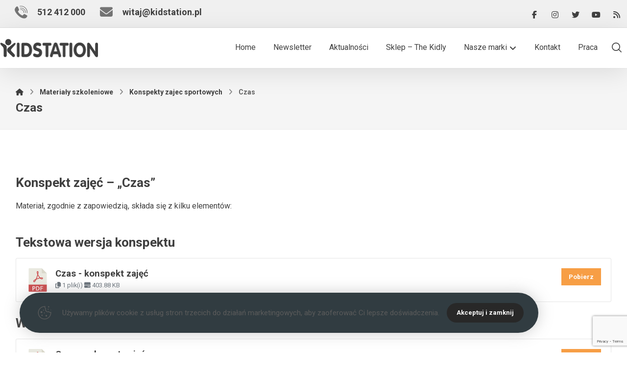

--- FILE ---
content_type: text/html; charset=UTF-8
request_url: https://kidstation.pl/materialy-szkoleniowe/konspekty-zajec/czas/
body_size: 25584
content:
<!DOCTYPE html>
				<html lang="pl-PL" class="no-js">
				<head>

					<meta http-equiv="Content-Type" content="text/html; charset=UTF-8"/>

					<meta name="viewport" content="width=device-width, initial-scale=1.0, minimum-scale=1.0"/><meta name='robots' content='index, follow, max-image-preview:large, max-snippet:-1, max-video-preview:-1' />

	<!-- This site is optimized with the Yoast SEO plugin v26.5 - https://yoast.com/wordpress/plugins/seo/ -->
	<title>Czas - Kidstation</title>
	<meta name="description" content="Sekundy, minuty, godziny. Jak o tym opowiedzieć dzieciom? Na sportowo. Zobaczcie konspekt zajęć pt. &quot;Czas&quot; przygotowany dla uczestników Rocznego Programu Szkoleniowego dla Nauczycieli." />
	<link rel="canonical" href="https://kidstation.pl/materialy-szkoleniowe/konspekty-zajec/czas/" />
	<meta property="og:locale" content="pl_PL" />
	<meta property="og:type" content="article" />
	<meta property="og:title" content="Czas - Kidstation" />
	<meta property="og:description" content="Sekundy, minuty, godziny. Jak o tym opowiedzieć dzieciom? Na sportowo. Zobaczcie konspekt zajęć pt. &quot;Czas&quot; przygotowany dla uczestników Rocznego Programu Szkoleniowego dla Nauczycieli." />
	<meta property="og:url" content="https://kidstation.pl/materialy-szkoleniowe/konspekty-zajec/czas/" />
	<meta property="og:site_name" content="Kidstation" />
	<meta property="article:publisher" content="https://www.facebook.com/KidsAndSport/" />
	<meta property="article:modified_time" content="2022-10-17T16:40:26+00:00" />
	<meta property="og:image" content="https://kidstation.pl/wp-content/uploads/2019/01/Czas-baner_m.png" />
	<meta property="og:image:width" content="1175" />
	<meta property="og:image:height" content="680" />
	<meta property="og:image:type" content="image/png" />
	<meta name="twitter:card" content="summary_large_image" />
	<meta name="twitter:site" content="@KidsAndSport" />
	<meta name="twitter:label1" content="Szacowany czas czytania" />
	<meta name="twitter:data1" content="1 minuta" />
	<script type="application/ld+json" class="yoast-schema-graph">{"@context":"https://schema.org","@graph":[{"@type":"WebPage","@id":"https://kidstation.pl/materialy-szkoleniowe/konspekty-zajec/czas/","url":"https://kidstation.pl/materialy-szkoleniowe/konspekty-zajec/czas/","name":"Czas - Kidstation","isPartOf":{"@id":"https://kidstation.pl/#website"},"primaryImageOfPage":{"@id":"https://kidstation.pl/materialy-szkoleniowe/konspekty-zajec/czas/#primaryimage"},"image":{"@id":"https://kidstation.pl/materialy-szkoleniowe/konspekty-zajec/czas/#primaryimage"},"thumbnailUrl":"https://kidstation.pl/wp-content/uploads/2019/01/Czas-baner_m.png","datePublished":"2019-01-04T07:22:41+00:00","dateModified":"2022-10-17T16:40:26+00:00","description":"Sekundy, minuty, godziny. Jak o tym opowiedzieć dzieciom? Na sportowo. Zobaczcie konspekt zajęć pt. \"Czas\" przygotowany dla uczestników Rocznego Programu Szkoleniowego dla Nauczycieli.","breadcrumb":{"@id":"https://kidstation.pl/materialy-szkoleniowe/konspekty-zajec/czas/#breadcrumb"},"inLanguage":"pl-PL","potentialAction":[{"@type":"ReadAction","target":["https://kidstation.pl/materialy-szkoleniowe/konspekty-zajec/czas/"]}]},{"@type":"ImageObject","inLanguage":"pl-PL","@id":"https://kidstation.pl/materialy-szkoleniowe/konspekty-zajec/czas/#primaryimage","url":"https://kidstation.pl/wp-content/uploads/2019/01/Czas-baner_m.png","contentUrl":"https://kidstation.pl/wp-content/uploads/2019/01/Czas-baner_m.png","width":1175,"height":680},{"@type":"BreadcrumbList","@id":"https://kidstation.pl/materialy-szkoleniowe/konspekty-zajec/czas/#breadcrumb","itemListElement":[{"@type":"ListItem","position":1,"name":"Strona główna","item":"https://kidstation.pl/"},{"@type":"ListItem","position":2,"name":"Materiały szkoleniowe","item":"https://kidstation.pl/materialy-szkoleniowe/"},{"@type":"ListItem","position":3,"name":"Konspekty zajec sportowych","item":"https://kidstation.pl/materialy-szkoleniowe/konspekty-zajec/"},{"@type":"ListItem","position":4,"name":"Czas"}]},{"@type":"WebSite","@id":"https://kidstation.pl/#website","url":"https://kidstation.pl/","name":"Kidstation","description":"Zajęcia dla dzieci, szkolenia dla nauczycieli i trenerów. Aktywny i kreatywny trybu życia.","publisher":{"@id":"https://kidstation.pl/#organization"},"potentialAction":[{"@type":"SearchAction","target":{"@type":"EntryPoint","urlTemplate":"https://kidstation.pl/?s={search_term_string}"},"query-input":{"@type":"PropertyValueSpecification","valueRequired":true,"valueName":"search_term_string"}}],"inLanguage":"pl-PL"},{"@type":"Organization","@id":"https://kidstation.pl/#organization","name":"Kidstation","url":"https://kidstation.pl/","logo":{"@type":"ImageObject","inLanguage":"pl-PL","@id":"https://kidstation.pl/#/schema/logo/image/","url":"https://kidstation.pl/wp-content/uploads/2022/01/logo-kidstation.png","contentUrl":"https://kidstation.pl/wp-content/uploads/2022/01/logo-kidstation.png","width":201,"height":38,"caption":"Kidstation"},"image":{"@id":"https://kidstation.pl/#/schema/logo/image/"},"sameAs":["https://www.facebook.com/KidsAndSport/","https://x.com/KidsAndSport","https://www.instagram.com/kidsandsport/","https://www.linkedin.com/company/kids&amp;amp;sport","https://www.youtube.com/playlist?list=PLtX3mTRu5-XloowHpVUuzApnZSo81rn9O"]}]}</script>
	<!-- / Yoast SEO plugin. -->


<style id='wp-img-auto-sizes-contain-inline-css'>
img:is([sizes=auto i],[sizes^="auto," i]){contain-intrinsic-size:3000px 1500px}
/*# sourceURL=wp-img-auto-sizes-contain-inline-css */
</style>
<link rel='stylesheet' id='mec-select2-style-css' href='https://kidstation.pl/wp-content/plugins/modern-events-calendar/assets/packages/select2/select2.min.css' media='all' />
<link rel='stylesheet' id='mec-font-icons-css' href='https://kidstation.pl/wp-content/plugins/modern-events-calendar/assets/css/iconfonts.css' media='all' />
<link rel='stylesheet' id='mec-frontend-style-css' href='https://kidstation.pl/wp-content/plugins/modern-events-calendar/assets/css/frontend.min.css' media='all' />
<link rel='stylesheet' id='mec-tooltip-style-css' href='https://kidstation.pl/wp-content/plugins/modern-events-calendar/assets/packages/tooltip/tooltip.css' media='all' />
<link rel='stylesheet' id='mec-tooltip-shadow-style-css' href='https://kidstation.pl/wp-content/plugins/modern-events-calendar/assets/packages/tooltip/tooltipster-sideTip-shadow.min.css' media='all' />
<link rel='stylesheet' id='featherlight-css' href='https://kidstation.pl/wp-content/plugins/modern-events-calendar/assets/packages/featherlight/featherlight.css' media='all' />
<link rel='stylesheet' id='mec-lity-style-css' href='https://kidstation.pl/wp-content/plugins/modern-events-calendar/assets/packages/lity/lity.min.css' media='all' />
<link rel='stylesheet' id='mec-general-calendar-style-css' href='https://kidstation.pl/wp-content/plugins/modern-events-calendar/assets/css/mec-general-calendar.css' media='all' />
<link rel='stylesheet' id='wp-block-library-css' href='https://kidstation.pl/wp-includes/css/dist/block-library/style.min.css' media='all' />
<style id='global-styles-inline-css'>
:root{--wp--preset--aspect-ratio--square: 1;--wp--preset--aspect-ratio--4-3: 4/3;--wp--preset--aspect-ratio--3-4: 3/4;--wp--preset--aspect-ratio--3-2: 3/2;--wp--preset--aspect-ratio--2-3: 2/3;--wp--preset--aspect-ratio--16-9: 16/9;--wp--preset--aspect-ratio--9-16: 9/16;--wp--preset--color--black: #000000;--wp--preset--color--cyan-bluish-gray: #abb8c3;--wp--preset--color--white: #ffffff;--wp--preset--color--pale-pink: #f78da7;--wp--preset--color--vivid-red: #cf2e2e;--wp--preset--color--luminous-vivid-orange: #ff6900;--wp--preset--color--luminous-vivid-amber: #fcb900;--wp--preset--color--light-green-cyan: #7bdcb5;--wp--preset--color--vivid-green-cyan: #00d084;--wp--preset--color--pale-cyan-blue: #8ed1fc;--wp--preset--color--vivid-cyan-blue: #0693e3;--wp--preset--color--vivid-purple: #9b51e0;--wp--preset--gradient--vivid-cyan-blue-to-vivid-purple: linear-gradient(135deg,rgb(6,147,227) 0%,rgb(155,81,224) 100%);--wp--preset--gradient--light-green-cyan-to-vivid-green-cyan: linear-gradient(135deg,rgb(122,220,180) 0%,rgb(0,208,130) 100%);--wp--preset--gradient--luminous-vivid-amber-to-luminous-vivid-orange: linear-gradient(135deg,rgb(252,185,0) 0%,rgb(255,105,0) 100%);--wp--preset--gradient--luminous-vivid-orange-to-vivid-red: linear-gradient(135deg,rgb(255,105,0) 0%,rgb(207,46,46) 100%);--wp--preset--gradient--very-light-gray-to-cyan-bluish-gray: linear-gradient(135deg,rgb(238,238,238) 0%,rgb(169,184,195) 100%);--wp--preset--gradient--cool-to-warm-spectrum: linear-gradient(135deg,rgb(74,234,220) 0%,rgb(151,120,209) 20%,rgb(207,42,186) 40%,rgb(238,44,130) 60%,rgb(251,105,98) 80%,rgb(254,248,76) 100%);--wp--preset--gradient--blush-light-purple: linear-gradient(135deg,rgb(255,206,236) 0%,rgb(152,150,240) 100%);--wp--preset--gradient--blush-bordeaux: linear-gradient(135deg,rgb(254,205,165) 0%,rgb(254,45,45) 50%,rgb(107,0,62) 100%);--wp--preset--gradient--luminous-dusk: linear-gradient(135deg,rgb(255,203,112) 0%,rgb(199,81,192) 50%,rgb(65,88,208) 100%);--wp--preset--gradient--pale-ocean: linear-gradient(135deg,rgb(255,245,203) 0%,rgb(182,227,212) 50%,rgb(51,167,181) 100%);--wp--preset--gradient--electric-grass: linear-gradient(135deg,rgb(202,248,128) 0%,rgb(113,206,126) 100%);--wp--preset--gradient--midnight: linear-gradient(135deg,rgb(2,3,129) 0%,rgb(40,116,252) 100%);--wp--preset--font-size--small: 13px;--wp--preset--font-size--medium: 20px;--wp--preset--font-size--large: 36px;--wp--preset--font-size--x-large: 42px;--wp--preset--spacing--20: 0.44rem;--wp--preset--spacing--30: 0.67rem;--wp--preset--spacing--40: 1rem;--wp--preset--spacing--50: 1.5rem;--wp--preset--spacing--60: 2.25rem;--wp--preset--spacing--70: 3.38rem;--wp--preset--spacing--80: 5.06rem;--wp--preset--shadow--natural: 6px 6px 9px rgba(0, 0, 0, 0.2);--wp--preset--shadow--deep: 12px 12px 50px rgba(0, 0, 0, 0.4);--wp--preset--shadow--sharp: 6px 6px 0px rgba(0, 0, 0, 0.2);--wp--preset--shadow--outlined: 6px 6px 0px -3px rgb(255, 255, 255), 6px 6px rgb(0, 0, 0);--wp--preset--shadow--crisp: 6px 6px 0px rgb(0, 0, 0);}:where(.is-layout-flex){gap: 0.5em;}:where(.is-layout-grid){gap: 0.5em;}body .is-layout-flex{display: flex;}.is-layout-flex{flex-wrap: wrap;align-items: center;}.is-layout-flex > :is(*, div){margin: 0;}body .is-layout-grid{display: grid;}.is-layout-grid > :is(*, div){margin: 0;}:where(.wp-block-columns.is-layout-flex){gap: 2em;}:where(.wp-block-columns.is-layout-grid){gap: 2em;}:where(.wp-block-post-template.is-layout-flex){gap: 1.25em;}:where(.wp-block-post-template.is-layout-grid){gap: 1.25em;}.has-black-color{color: var(--wp--preset--color--black) !important;}.has-cyan-bluish-gray-color{color: var(--wp--preset--color--cyan-bluish-gray) !important;}.has-white-color{color: var(--wp--preset--color--white) !important;}.has-pale-pink-color{color: var(--wp--preset--color--pale-pink) !important;}.has-vivid-red-color{color: var(--wp--preset--color--vivid-red) !important;}.has-luminous-vivid-orange-color{color: var(--wp--preset--color--luminous-vivid-orange) !important;}.has-luminous-vivid-amber-color{color: var(--wp--preset--color--luminous-vivid-amber) !important;}.has-light-green-cyan-color{color: var(--wp--preset--color--light-green-cyan) !important;}.has-vivid-green-cyan-color{color: var(--wp--preset--color--vivid-green-cyan) !important;}.has-pale-cyan-blue-color{color: var(--wp--preset--color--pale-cyan-blue) !important;}.has-vivid-cyan-blue-color{color: var(--wp--preset--color--vivid-cyan-blue) !important;}.has-vivid-purple-color{color: var(--wp--preset--color--vivid-purple) !important;}.has-black-background-color{background-color: var(--wp--preset--color--black) !important;}.has-cyan-bluish-gray-background-color{background-color: var(--wp--preset--color--cyan-bluish-gray) !important;}.has-white-background-color{background-color: var(--wp--preset--color--white) !important;}.has-pale-pink-background-color{background-color: var(--wp--preset--color--pale-pink) !important;}.has-vivid-red-background-color{background-color: var(--wp--preset--color--vivid-red) !important;}.has-luminous-vivid-orange-background-color{background-color: var(--wp--preset--color--luminous-vivid-orange) !important;}.has-luminous-vivid-amber-background-color{background-color: var(--wp--preset--color--luminous-vivid-amber) !important;}.has-light-green-cyan-background-color{background-color: var(--wp--preset--color--light-green-cyan) !important;}.has-vivid-green-cyan-background-color{background-color: var(--wp--preset--color--vivid-green-cyan) !important;}.has-pale-cyan-blue-background-color{background-color: var(--wp--preset--color--pale-cyan-blue) !important;}.has-vivid-cyan-blue-background-color{background-color: var(--wp--preset--color--vivid-cyan-blue) !important;}.has-vivid-purple-background-color{background-color: var(--wp--preset--color--vivid-purple) !important;}.has-black-border-color{border-color: var(--wp--preset--color--black) !important;}.has-cyan-bluish-gray-border-color{border-color: var(--wp--preset--color--cyan-bluish-gray) !important;}.has-white-border-color{border-color: var(--wp--preset--color--white) !important;}.has-pale-pink-border-color{border-color: var(--wp--preset--color--pale-pink) !important;}.has-vivid-red-border-color{border-color: var(--wp--preset--color--vivid-red) !important;}.has-luminous-vivid-orange-border-color{border-color: var(--wp--preset--color--luminous-vivid-orange) !important;}.has-luminous-vivid-amber-border-color{border-color: var(--wp--preset--color--luminous-vivid-amber) !important;}.has-light-green-cyan-border-color{border-color: var(--wp--preset--color--light-green-cyan) !important;}.has-vivid-green-cyan-border-color{border-color: var(--wp--preset--color--vivid-green-cyan) !important;}.has-pale-cyan-blue-border-color{border-color: var(--wp--preset--color--pale-cyan-blue) !important;}.has-vivid-cyan-blue-border-color{border-color: var(--wp--preset--color--vivid-cyan-blue) !important;}.has-vivid-purple-border-color{border-color: var(--wp--preset--color--vivid-purple) !important;}.has-vivid-cyan-blue-to-vivid-purple-gradient-background{background: var(--wp--preset--gradient--vivid-cyan-blue-to-vivid-purple) !important;}.has-light-green-cyan-to-vivid-green-cyan-gradient-background{background: var(--wp--preset--gradient--light-green-cyan-to-vivid-green-cyan) !important;}.has-luminous-vivid-amber-to-luminous-vivid-orange-gradient-background{background: var(--wp--preset--gradient--luminous-vivid-amber-to-luminous-vivid-orange) !important;}.has-luminous-vivid-orange-to-vivid-red-gradient-background{background: var(--wp--preset--gradient--luminous-vivid-orange-to-vivid-red) !important;}.has-very-light-gray-to-cyan-bluish-gray-gradient-background{background: var(--wp--preset--gradient--very-light-gray-to-cyan-bluish-gray) !important;}.has-cool-to-warm-spectrum-gradient-background{background: var(--wp--preset--gradient--cool-to-warm-spectrum) !important;}.has-blush-light-purple-gradient-background{background: var(--wp--preset--gradient--blush-light-purple) !important;}.has-blush-bordeaux-gradient-background{background: var(--wp--preset--gradient--blush-bordeaux) !important;}.has-luminous-dusk-gradient-background{background: var(--wp--preset--gradient--luminous-dusk) !important;}.has-pale-ocean-gradient-background{background: var(--wp--preset--gradient--pale-ocean) !important;}.has-electric-grass-gradient-background{background: var(--wp--preset--gradient--electric-grass) !important;}.has-midnight-gradient-background{background: var(--wp--preset--gradient--midnight) !important;}.has-small-font-size{font-size: var(--wp--preset--font-size--small) !important;}.has-medium-font-size{font-size: var(--wp--preset--font-size--medium) !important;}.has-large-font-size{font-size: var(--wp--preset--font-size--large) !important;}.has-x-large-font-size{font-size: var(--wp--preset--font-size--x-large) !important;}
/*# sourceURL=global-styles-inline-css */
</style>

<style id='classic-theme-styles-inline-css'>
/*! This file is auto-generated */
.wp-block-button__link{color:#fff;background-color:#32373c;border-radius:9999px;box-shadow:none;text-decoration:none;padding:calc(.667em + 2px) calc(1.333em + 2px);font-size:1.125em}.wp-block-file__button{background:#32373c;color:#fff;text-decoration:none}
/*# sourceURL=/wp-includes/css/classic-themes.min.css */
</style>
<link rel='stylesheet' id='awsm-jobs-general-css' href='https://kidstation.pl/wp-content/plugins/wp-job-openings/assets/css/general.min.css' media='all' />
<link rel='stylesheet' id='awsm-jobs-style-css' href='https://kidstation.pl/wp-content/plugins/wp-job-openings/assets/css/style.min.css' media='all' />
<link rel='stylesheet' id='codevz-blocks-css' href='https://kidstation.pl/wp-content/themes/xtra/assets/css/blocks.css' media='all' />
<link rel='stylesheet' id='cz-icons-pack-css' href='https://kidstation.pl/wp-content/plugins/codevz-plus/admin/fields/codevz_fields/icons/czicons.css' media='all' />
<link rel='stylesheet' id='contact-form-7-css' href='https://kidstation.pl/wp-content/plugins/contact-form-7/includes/css/styles.css' media='all' />
<link rel='stylesheet' id='wpdm-fonticon-css' href='https://kidstation.pl/wp-content/plugins/download-manager/assets/wpdm-iconfont/css/wpdm-icons.css' media='all' />
<link rel='stylesheet' id='wpdm-front-css' href='https://kidstation.pl/wp-content/plugins/download-manager/assets/css/front.min.css' media='all' />
<link rel='stylesheet' id='wooswipe-pswp-css-css' href='https://kidstation.pl/wp-content/plugins/wooswipe/public/pswp/photoswipe.css' media='all' />
<link rel='stylesheet' id='wooswipe-pswp-skin-css' href='https://kidstation.pl/wp-content/plugins/wooswipe/public/pswp/default-skin/default-skin.css' media='all' />
<link rel='stylesheet' id='wooswipe-slick-css-css' href='https://kidstation.pl/wp-content/plugins/wooswipe/public/slick/slick.css' media='all' />
<link rel='stylesheet' id='wooswipe-slick-theme-css' href='https://kidstation.pl/wp-content/plugins/wooswipe/public/slick/slick-theme.css' media='all' />
<link rel='stylesheet' id='wooswipe-css-css' href='https://kidstation.pl/wp-content/plugins/wooswipe/public/css/wooswipe.css' media='all' />
<link rel='stylesheet' id='codevz-style-css' href='https://kidstation.pl/wp-content/themes/xtra/style.css' media='all' />
<link rel='stylesheet' id='codevz-css' href='https://kidstation.pl/wp-content/themes/xtra/assets/css/core.css' media='all' />
<link rel='stylesheet' id='codevz-laptop-css' href='https://kidstation.pl/wp-content/themes/xtra/assets/css/core-laptop.css' media='screen and (max-width: 1024px)' />
<link rel='stylesheet' id='codevz-tablet-css' href='https://kidstation.pl/wp-content/themes/xtra/assets/css/core-tablet.css' media='screen and (max-width: 768px)' />
<link rel='stylesheet' id='codevz-mobile-css' href='https://kidstation.pl/wp-content/themes/xtra/assets/css/core-mobile.css' media='screen and (max-width: 480px)' />
<link rel='stylesheet' id='google-font-roboto-css' href='https://fonts.googleapis.com/css?family=Roboto%3A300%2C400%2C700' media='all' />
<link rel='stylesheet' id='codevz-plus-share-css' href='https://kidstation.pl/wp-content/plugins/codevz-plus/assets/css/share.css' media='all' />
<link rel='stylesheet' id='codevz-mobile-fixed-nav-css' href='https://kidstation.pl/wp-content/plugins/codevz-plus/assets/css/mobile-nav.css' media='all' />
<link rel='stylesheet' id='codevz-plus-css' href='https://kidstation.pl/wp-content/plugins/codevz-plus/assets/css/codevzplus.css' media='all' />
<link rel='stylesheet' id='cz_button-css' href='https://kidstation.pl/wp-content/plugins/codevz-plus/wpbakery/assets/css/button.css' media='all' />
<link rel='stylesheet' id='codevz-plus-cookie-css' href='https://kidstation.pl/wp-content/plugins/codevz-plus/assets/css/cookie.css' media='all' />
<link rel='stylesheet' id='codevz-plus-tablet-css' href='https://kidstation.pl/wp-content/plugins/codevz-plus/assets/css/codevzplus-tablet.css' media='screen and (max-width: 768px)' />
<link rel='stylesheet' id='codevz-plus-mobile-css' href='https://kidstation.pl/wp-content/plugins/codevz-plus/assets/css/codevzplus-mobile.css' media='screen and (max-width: 480px)' />
<link rel='stylesheet' id='newsletter-css' href='https://kidstation.pl/wp-content/plugins/newsletter/style.css' media='all' />
<link rel='stylesheet' id='xtra-elementor-front-css' href='https://kidstation.pl/wp-content/plugins/codevz-plus/assets/css/elementor.css' media='all' />
<link rel='stylesheet' id='font-awesome-shims-css' href='https://kidstation.pl/wp-content/plugins/codevz-plus/admin/assets/css/font-awesome/css/v4-shims.min.css' media='all' />
<link rel='stylesheet' id='font-awesome-css' href='https://kidstation.pl/wp-content/plugins/codevz-plus/admin/assets/css/font-awesome/css/all.min.css' media='all' />
<link rel='stylesheet' id='elementor-frontend-css' href='https://kidstation.pl/wp-content/plugins/elementor/assets/css/frontend.min.css' media='all' />
<link rel='stylesheet' id='eael-general-css' href='https://kidstation.pl/wp-content/plugins/essential-addons-for-elementor-lite/assets/front-end/css/view/general.min.css' media='all' />
<script type="text/javascript">
            window._nslDOMReady = (function () {
                const executedCallbacks = new Set();
            
                return function (callback) {
                    /**
                    * Third parties might dispatch DOMContentLoaded events, so we need to ensure that we only run our callback once!
                    */
                    if (executedCallbacks.has(callback)) return;
            
                    const wrappedCallback = function () {
                        if (executedCallbacks.has(callback)) return;
                        executedCallbacks.add(callback);
                        callback();
                    };
            
                    if (document.readyState === "complete" || document.readyState === "interactive") {
                        wrappedCallback();
                    } else {
                        document.addEventListener("DOMContentLoaded", wrappedCallback);
                    }
                };
            })();
        </script><script src="https://kidstation.pl/wp-includes/js/jquery/jquery.min.js" id="jquery-core-js"></script>
<script src="https://kidstation.pl/wp-includes/js/jquery/jquery-migrate.min.js" id="jquery-migrate-js"></script>
<script src="https://kidstation.pl/wp-content/plugins/download-manager/assets/js/wpdm.min.js" id="wpdm-frontend-js-js"></script>
<script id="wpdm-frontjs-js-extra">
var wpdm_url = {"home":"https://kidstation.pl/","site":"https://kidstation.pl/","ajax":"https://kidstation.pl/wp-admin/admin-ajax.php"};
var wpdm_js = {"spinner":"\u003Ci class=\"wpdm-icon wpdm-sun wpdm-spin\"\u003E\u003C/i\u003E","client_id":"da50f1e94675acb082892f7eb7af052f"};
var wpdm_strings = {"pass_var":"Has\u0142o zweryfikowane!","pass_var_q":"Aby rozpocz\u0105\u0107 pobieranie, kliknij poni\u017cszy przycisk.","start_dl":"Rozpocznij pobieranie"};
//# sourceURL=wpdm-frontjs-js-extra
</script>
<script src="https://kidstation.pl/wp-content/plugins/download-manager/assets/js/front.min.js" id="wpdm-frontjs-js"></script>
<script src="https://kidstation.pl/wp-content/plugins/wooswipe/public/pswp/photoswipe.min.js" id="wooswipe-pswp-js"></script>
<script src="https://kidstation.pl/wp-content/plugins/wooswipe/public/pswp/photoswipe-ui-default.min.js" id="wooswipe-pswp-ui-js"></script>
<script src="https://kidstation.pl/wp-content/plugins/wooswipe/public/slick/slick.min.js" id="wooswipe-slick-js"></script>
<meta name="format-detection" content="telephone=no"><meta name="theme-color" content="#f06f5a">    <!-- Google tag (gtag.js) -->
    <script async src="https://www.googletagmanager.com/gtag/js?id=G-REZZ568Q64"></script>
    <script>
        window.dataLayer = window.dataLayer || [];

        function gtag() {
            dataLayer.push(arguments);
        }
        gtag('js', new Date());

        gtag('config', 'G-REZZ568Q64');
    </script>
    <meta name="generator" content="Elementor 3.33.2; features: additional_custom_breakpoints; settings: css_print_method-external, google_font-enabled, font_display-auto">
			<style>
				.e-con.e-parent:nth-of-type(n+4):not(.e-lazyloaded):not(.e-no-lazyload),
				.e-con.e-parent:nth-of-type(n+4):not(.e-lazyloaded):not(.e-no-lazyload) * {
					background-image: none !important;
				}
				@media screen and (max-height: 1024px) {
					.e-con.e-parent:nth-of-type(n+3):not(.e-lazyloaded):not(.e-no-lazyload),
					.e-con.e-parent:nth-of-type(n+3):not(.e-lazyloaded):not(.e-no-lazyload) * {
						background-image: none !important;
					}
				}
				@media screen and (max-height: 640px) {
					.e-con.e-parent:nth-of-type(n+2):not(.e-lazyloaded):not(.e-no-lazyload),
					.e-con.e-parent:nth-of-type(n+2):not(.e-lazyloaded):not(.e-no-lazyload) * {
						background-image: none !important;
					}
				}
			</style>
			<style id="codevz-inline-css" data-noptimize>.admin-bar .cz_fixed_top_border{top:32px}.admin-bar i.offcanvas-close {top: 32px}.admin-bar .offcanvas_area, .admin-bar .hidden_top_bar{margin-top: 32px}.admin-bar .header_5,.admin-bar .onSticky{top: 32px}@media screen and (max-width:768px) {.admin-bar .header_5,.admin-bar .onSticky,.admin-bar .cz_fixed_top_border,.admin-bar i.offcanvas-close {top: 46px}.admin-bar .onSticky {top: 0}.admin-bar .offcanvas_area,.admin-bar .offcanvas_area,.admin-bar .hidden_top_bar{margin-top:46px;height:calc(100% - 46px);}}

/* Theme color */a:hover, .sf-menu > .cz.current_menu > a, .sf-menu > .cz .cz.current_menu > a,.sf-menu > .current-menu-parent > a,.comment-text .star-rating span {color: #f06f5a} 
form button, .button, #edd-purchase-button, .edd-submit, .edd-submit.button.blue, .edd-submit.button.blue:hover, .edd-submit.button.blue:focus, [type=submit].edd-submit, .sf-menu > .cz > a:before,.sf-menu > .cz > a:before,
.post-password-form input[type="submit"], .wpcf7-submit, .submit_user, 
#commentform #submit, .commentlist li.bypostauthor > .comment-body:after,.commentlist li.comment-author-admin > .comment-body:after, 
 .pagination .current, .pagination > b, .pagination a:hover, .page-numbers .current, .page-numbers a:hover, .pagination .next:hover, 
.pagination .prev:hover, input[type=submit], .sticky:before, .commentlist li.comment-author-admin .fn,
input[type=submit],input[type=button],.cz_header_button,.cz_default_portfolio a,
.cz_readmore, .more-link, a.cz_btn, .cz_highlight_1:after, div.cz_btn  {background-color: #f06f5a}
.cs_load_more_doing, div.wpcf7 .wpcf7-form .ajax-loader {border-right-color: #f06f5a}
input:focus,textarea:focus,select:focus {border-color: #f06f5a !important}
::selection {background-color: #f06f5a;color: #fff}
::-moz-selection {background-color: #f06f5a;color: #fff}

/* Custom */#rev_slider_1_1_wrapper .tp-shape, #rev_slider_1_1_wrapper .rev-btn {
    box-shadow: 0px 10px 50px rgba(0,0,0,0.1) !important
}
.woocommerce #reviews #comments ol.commentlist li .comment-text {
	background: #fff;
	color: #444;
	border-radius: 0;
	border: none;
}

/* Dynamic  */form button,.comment-form button,a.cz_btn,div.cz_btn,a.cz_btn_half_to_fill:before,a.cz_btn_half_to_fill_v:before,a.cz_btn_half_to_fill:after,a.cz_btn_half_to_fill_v:after,a.cz_btn_unroll_v:before, a.cz_btn_unroll_h:before,a.cz_btn_fill_up:before,a.cz_btn_fill_down:before,a.cz_btn_fill_left:before,a.cz_btn_fill_right:before,.wpcf7-submit,input[type=submit],input[type=button],.button,.cz_header_button,.woocommerce a.button,.woocommerce input.button,.woocommerce #respond input#submit.alt,.woocommerce a.button.alt,.woocommerce button.button.alt,.woocommerce input.button.alt,.woocommerce #respond input#submit, .woocommerce a.button, .woocommerce button.button, .woocommerce input.button, #edd-purchase-button, .edd-submit, [type=submit].edd-submit, .edd-submit.button.blue,.woocommerce #payment #place_order, .woocommerce-page #payment #place_order,.woocommerce button.button:disabled, .woocommerce button.button:disabled[disabled], .woocommerce a.button.wc-forward,.wp-block-search .wp-block-search__button,.woocommerce-message a.restore-item.button{font-weight:700;border-radius:0px}form button:hover,.comment-form button:hover,a.cz_btn:hover,div.cz_btn:hover,a.cz_btn_half_to_fill:hover:before, a.cz_btn_half_to_fill_v:hover:before,a.cz_btn_half_to_fill:hover:after, a.cz_btn_half_to_fill_v:hover:after,a.cz_btn_unroll_v:after, a.cz_btn_unroll_h:after,a.cz_btn_fill_up:after,a.cz_btn_fill_down:after,a.cz_btn_fill_left:after,a.cz_btn_fill_right:after,.wpcf7-submit:hover,input[type=submit]:hover,input[type=button]:hover,.button:hover,.cz_header_button:hover,.woocommerce a.button:hover,.woocommerce input.button:hover,.woocommerce #respond input#submit.alt:hover,.woocommerce a.button.alt:hover,.woocommerce button.button.alt:hover,.woocommerce input.button.alt:hover,.woocommerce #respond input#submit:hover, .woocommerce a.button:hover, .woocommerce button.button:hover, .woocommerce input.button:hover, #edd-purchase-button:hover, .edd-submit:hover, [type=submit].edd-submit:hover, .edd-submit.button.blue:hover, .edd-submit.button.blue:focus,.woocommerce #payment #place_order:hover, .woocommerce-page #payment #place_order:hover,.woocommerce div.product form.cart .button:hover,.woocommerce button.button:disabled:hover, .woocommerce button.button:disabled[disabled]:hover, .woocommerce a.button.wc-forward:hover,.wp-block-search .wp-block-search__button:hover,.woocommerce-message a.restore-item.button:hover{color:#ffffff;background-color:#313c41}.widget{background-color:rgba(240,240,240,0.66);border-style:none;border-width:1px;border-color:rgba(0,0,0,0.1)}.widget > .codevz-widget-title, .sidebar_inner .widget_block > div > div > h2{font-size:18px;color:#ffffff;text-align:center;background-color:#f06f5a;padding:10px 30px;margin:-30px -30px 30px;border-style:solid}input,textarea,select,.qty,.woocommerce-input-wrapper .select2-selection--single,#add_payment_method table.cart td.actions .coupon .input-text, .woocommerce-cart table.cart td.actions .coupon .input-text, .woocommerce-checkout table.cart td.actions .coupon .input-text,.woocommerce form .form-row .input-text, .woocommerce form .form-row select{font-size:14px;padding:15px;border-style:solid;border-width:1px;border-color:rgba(240,111,90,0.2);border-radius:0px}.logo > a, .logo > h1, .logo h2{font-size:26px}div.logo_hover_tooltip{width:560px;padding:30px;border-style:solid;border-radius:10px;box-shadow:0px 10px 34px rgba(10,10,10,0.1)}.elms_row .cz_social a, .fixed_side .cz_social a, #xtra-social-popup [class*="xtra-social-type-"] a{font-size:16px;color:#3f3f3f;padding:10px 5px;border-style:solid;border-radius:0px}.elms_row .cz_social a:hover, .fixed_side .cz_social a:hover, #xtra-social-popup [class*="xtra-social-type-"] a:hover{color:#ffffff}.header_1{background-color:#f0f0f0;border-style:solid;border-bottom-width:1px;border-color:#dfdfdf}#menu_header_1 > .cz > a:hover,#menu_header_1 > .cz:hover > a,#menu_header_1 > .cz.current_menu > a,#menu_header_1 > .current-menu-parent > a{color:#f06f5a}#menu_header_1 .cz .cz a:hover,#menu_header_1 .cz .cz:hover > a,#menu_header_1 .cz .cz.current_menu > a,#menu_header_1 .cz .current_menu > .current_menu{color:#f06f5a}.header_2{box-shadow:0px 10px 50px rgba(0,0,0,0.1)}#menu_header_2 > .cz > a{font-size:16px;font-weight:500;padding:6px 0px;margin:18px}#menu_header_2 > .cz > a:hover,#menu_header_2 > .cz:hover > a,#menu_header_2 > .cz.current_menu > a,#menu_header_2 > .current-menu-parent > a{color:#f06f5a}#menu_header_2 > .cz > a:before{width:100%;height:2px;left:0px}#menu_header_2 .cz .sub-menu:not(.cz_megamenu_inner_ul),#menu_header_2 .cz_megamenu_inner_ul .cz_megamenu_inner_ul{background-color:#f06f5a;padding:20px 0px;margin-top:0px;margin-right:38px;margin-left:38px;border-radius:0px;box-shadow:0px 10px 50px rgba(0,0,0,0.1)}#menu_header_2 .cz .cz a{color:#e2e2e2;border-style:solid;border-left-width:5px;border-color:rgba(255,255,255,0.01)}.rtl #menu_header_2 .cz .cz a{border-left-width:0;border-right-width:5px}#menu_header_2 .cz .cz a:hover,#menu_header_2 .cz .cz:hover > a,#menu_header_2 .cz .cz.current_menu > a,#menu_header_2 .cz .current_menu > .current_menu{color:#ffffff;padding-left:27px;border-style:solid;border-color:#ffffff}.onSticky{background-color:#ffffff !important;box-shadow:0px 7px 19px rgba(0,0,0,0.07) !important}.header_4{box-shadow:0px 10px 50px rgba(0,0,0,0.1)}#menu_header_4{background-color:transparent;background-image:linear-gradient(180deg,#f06f5a,#242424)}#menu_header_4 > .cz > a{color:#dddddd}#menu_header_4 > .cz > a:hover,#menu_header_4 > .cz:hover > a,#menu_header_4 > .cz.current_menu > a,#menu_header_4 > .current-menu-parent > a{color:#ffffff;padding-right:30px;padding-left:30px}#menu_header_4 > .cz > a:before{background-color:#ffffff;width:2px;height:100%;display:block}#menu_header_4 .cz .cz a{font-size:12px;color:#dddddd}#menu_header_4 .cz .cz a:hover,#menu_header_4 .cz .cz:hover > a,#menu_header_4 .cz .cz.current_menu > a,#menu_header_4 .cz .current_menu > .current_menu{color:#ffffff;padding-right:32px;padding-left:32px}.hidden_top_bar{color:#0a0101;background-color:#ffffff;border-style:solid;border-width:0 0 2px;border-color:#ffffff;transform: translateY(calc(-100% + 2px))}.hidden_top_bar > i{color:#000000;background:#ffffff;padding:14px 16px 15px 16px;border-style:solid;border-radius:0px}.page_title,.header_onthe_cover .page_title{background-color:#f5f5f5;padding-top:30px;padding-bottom:25px;border-style:solid;border-top-width:1px;border-bottom-width:1px;border-color:#eeeeee}.page_title .codevz-section-title{font-size:24px;color:#3f3f3f}.breadcrumbs a,.breadcrumbs i{color:#3f3f3f}.breadcrumbs{padding-top:4px;padding-bottom:0px}[class*="cz_tooltip_"] [data-title]:after{font-family:'Roboto'}body, body.rtl, .rtl form, .xtra-fixed-mobile-nav-e > div{font-size:16px;color:#3f3f3f;font-family:'Roboto'}a{color:#3f3f3f}.footer_1 .row{border-width:0 0 1px;border-color:rgba(255,255,255,0.14)}.cz_middle_footer{background-position:center bottom;background-size:cover;background-color:#464748;padding-top:60px;padding-bottom:60px}.footer_widget{color:#c1c1c1;padding:0px}.cz_middle_footer a{color:#ffffff}.cz_middle_footer a:hover{color:rgb(240, 111, 90)}.footer_2{background-color:#323b40}i.backtotop{font-size:14px;color:#ffffff;background-color:#f06f5a;border-radius:0px}i.fixed_contact{font-size:14px;color:#ffffff;background-color:#f06f5a;margin-right:5px;border-radius:0px}div.fixed_contact{border-radius:0px}.footer_widget > .codevz-widget-title, footer .widget_block > div > div > h2{font-size:24px;color:#878787;border-style:solid;border-width:0 0 1px}.woocommerce ul.products li.product a img{border-style:solid;border-width:2px 1px 1px;border-color:rgba(240,111,90,0.15)}i.backtotop:hover{color:#ffffff;background-color:#222222}.woocommerce ul.products li.product .woocommerce-loop-category__title, .woocommerce ul.products li.product .woocommerce-loop-product__title, .woocommerce ul.products li.product h3,.woocommerce.woo-template-2 ul.products li.product .woocommerce-loop-category__title, .woocommerce.woo-template-2 ul.products li.product .woocommerce-loop-product__title, .woocommerce.woo-template-2 ul.products li.product h3{color:#3f3f3f;margin-bottom:-10px}.woocommerce ul.products li.product .star-rating{color:#f06f5a;position:absolute;top:59px;right:21px;opacity:0.8}.woocommerce ul.products li.product .button.add_to_cart_button, .woocommerce ul.products li.product .button[class*="product_type_"]{display:block}.woocommerce span.onsale, .woocommerce ul.products li.product .onsale,.woocommerce.single span.onsale, .woocommerce.single ul.products li.product .onsale{font-size:18px;color:#f06f5a;line-height:1em;background-color:rgba(240,111,90,0.2);width:1em;height:1em;padding:12px 20px;border-radius:0px;top:15px;left:15px}.woocommerce ul.products li.product .price{font-size:16px;color:#f06f5a;background-color:rgba(240,111,90,0.2);padding:5px 20px;border-radius:0px;top:15px;right:15px}.woocommerce div.product .product_title{font-size:36px;color:#f06f5a;text-align:left}.woocommerce div.product .summary > p.price, .woocommerce div.product .summary > span.price{font-size:28px;color:#f06f5a;font-weight:900;margin-bottom:0px}.tagcloud a, .widget .tagcloud a, .cz_post_cat a, .cz_post_views a{background-color:#ffffff;border-style:solid;border-color:rgba(240,111,90,0.1);border-radius:0px}.tagcloud a:hover, .widget .tagcloud a:hover, .cz_post_cat a:hover, .cz_post_views a:hover{color:#ffffff;background-color:#f06f5a}.pagination a, .pagination > b, .pagination span, .page-numbers a, .page-numbers span, .woocommerce nav.woocommerce-pagination ul li a, .woocommerce nav.woocommerce-pagination ul li span{color:#f06f5a;margin-right:3px;margin-left:3px;border-style:solid;border-color:rgba(240,111,90,0.4);border-radius:0px}.cz-cpt-post .cz_readmore, .cz-cpt-post .more-link{color:#f06f5a;background-color:rgba(240,111,90,0.1);padding-right:15px;padding-left:10px;border-style:solid;border-radius:0px}.rtl.cz-cpt-post .cz_readmore,.rtl.cz-cpt-post .more-link{padding-left: 15px;padding-right: 10px}.cz-cpt-post .cz_readmore:hover, .cz-cpt-post .more-link:hover{color:#ffffff;background-color:#f06f5a}.cz-cpt-post .cz_readmore i, .cz-cpt-post .more-link i{color:#f06f5a;border-style:solid;border-radius:0px}.woocommerce div.product div.images img{border-style:solid;border-width:1px 1px 3px;border-color:rgba(240,111,90,0.1)}.cz-cpt-post .cz_default_loop > div{background-color:rgba(0,0,0,0.01);padding:30px;margin-top:40px;margin-bottom:0px;border-style:solid;border-width:1px;border-color:rgba(240,111,90,0.24)}.next_prev .previous i,.next_prev .next i{color:#ffffff;background-color:#f06f5a;border-radius:0px}.cz-cpt-portfolio .cz_default_loop .cz_post_title h3{color:#f06f5a}.cz-cpt-post .cz_post_image, .cz-cpt-post .cz_post_svg{background-color:#f06f5a;margin-top:-60px;border-radius:0px}[class*="cz_tooltip_"] [data-title]:after{color:#ffffff;background-color:#f06f5a;border-radius:0px}#menu_header_2 .sub-menu .sub-menu:not(.cz_megamenu_inner_ul){margin-top:-17px;margin-right:10px;margin-left:10px}.footer_widget > .codevz-widget-title:before, footer .widget_block > div > div > h2:before{background-color:rgba(255,255,255,0.54);width:40px;height:1px}.cz-cpt-post article .cz_post_icon{color:#f06f5a;background-color:#ffffff;border-radius:0px}.single_con .tagcloud a:first-child, .single_con .cz_post_cat a:first-child, .cz_post_views a:first-child{color:#f06f5a;background-color:rgba(240,111,90,0.07);border-style:solid;border-color:rgba(240,111,90,0.1)}.next_prev .previous:hover i,.next_prev .next:hover i{color:#ffffff;background-color:#222222}.xtra-comments .commentlist li article{background-color:#ffffff;border-style:solid;border-width:1px;border-color:rgba(240,111,90,0.1);border-radius:0px}.woocommerce.single span.onsale{top:15px;left:15px}.cz_default_loop.sticky > div{margin-top:-1px}.cz-cpt-post .cz_readmore:hover i, .cz-cpt-post .more-link:hover i{color:#ffffff}.widget > .codevz-widget-title:before, .sidebar_inner .widget_block > div > div > h2:before{background-color:#ffffff;width:20px;height:3px;left:calc(50% - 10px)}.rtl .widget > .codevz-widget-title:before,.rtl .sidebar_inner .widget_block > div > div > h2:before{left:auto;right:calc(50% - 10px)}.cz-cpt-post .cz_default_loop .cz_post_author_avatar img{border-radius:0px}.cz_related_posts .cz_related_post .cz_post_image{margin-top:0px}div.xtra-share{background-color:#ffffff;padding:0px;margin-top:20px;border-style:none;border-left-width:2px;border-color:rgba(240,111,90,0.1);border-radius:0px;display:flex}div.xtra-share a{font-size:16px;color:#3f3f3f;border-radius:0px;opacity:1}.products .product .xtra-product-icons{padding:2px;margin-right:7px;border-radius:0px}.products .product .xtra-add-to-wishlist:hover{color:#f06f5a;background-color:#ffffff}.products .product .xtra-product-quick-view:hover{color:#f06f5a;background-color:#ffffff}.woocommerce div.product .woocommerce-tabs ul.tabs li.active{color:#ffffff;background-color:#313c41;border-style:solid;border-color:rgba(240,111,90,0.1)}.woocommerce div.product .woocommerce-tabs ul.tabs li{color:#ffffff;font-weight:400;letter-spacing:1px;background-color:#313c41;margin-top:40px;margin-right:7px;border-radius:0px}.woocommerce div.product .woocommerce-tabs .panel{color:#ffffff;background-color:#313c41;border-style:solid;border-color:rgba(240,111,90,0.1);border-radius:0px}.woocommerce .cart .xtra-product-icons-wishlist{border-radius:0px}.woocommerce .cart .xtra-product-icons-wishlist:hover{color:#ffffff;background-color:#222222}.next_prev{background-color:rgba(240,240,240,0.66);padding:30px}.xtra-comments,.content.cz_related_posts,.cz_author_box,.related.products,.upsells.products,.up-sells.products,.woocommerce-page .cart-collaterals .cart_totals,.woocommerce-page #customer_details,.woocommerce-page .codevz-checkout-details,.woocommerce-page .woocommerce-order-details,.woocommerce-page .woocommerce-customer-details,.woocommerce-page .cart-collaterals .cross-sells,.woocommerce-account .cz_post_content > .woocommerce{background-color:rgba(240,240,240,0.66);padding:30px 30px 10px}#comments > h3,.content.cz_related_posts > h4,.content.cz_author_box > h4,.related.products > h2,.upsells.products > h2,.up-sells.products > h2,.up-sells.products > h2,.woocommerce-page .cart-collaterals .cart_totals > h2,.woocommerce-page #customer_details > div:first-child > div:first-child > h3:first-child,.woocommerce-page .codevz-checkout-details > h3,.woocommerce-page .woocommerce-order-details > h2,.woocommerce-page .woocommerce-customer-details > h2,.woocommerce-page .cart-collaterals .cross-sells > h2{font-size:18px;color:#ffffff;text-align:center;background-color:#f06f5a;padding:10px 30px;margin:-30px -30px 30px;border-style:solid}.woocommerce div.product .summary > p.price del span, .woocommerce div.product .summary > span.price del span{font-size:26px;font-weight:300}.next_prev h4 small{color:#7f7f7f}.cz-cpt-post .cz_default_loop .cz_post_con{color:#686868}.quantity-down{color:#f06f5a;background-color:#f9f9f9;padding:11px}.quantity-down:hover{color:#ffffff;background-color:#f06f5a}.quantity-up{color:#f06f5a;background-color:#f9f9f9;padding:11px}.quantity-up:hover{color:#ffffff;background-color:#f06f5a}.woocommerce .quantity .qty{width:80px;height:40px;margin-right:0px;margin-left:0px}div.xtra-share:before{font-size:12px;color:#3f3f3f;border-width:1px;border-color:rgba(145,145,145,0.05);border-radius:0px}li.xtra-mobile-menu-additional{padding-bottom:20px}.xtra-mobile-menu-text{color:#a5a5a5;padding-top:10px;padding-bottom:15px}li.xtra-mobile-menu-additional .cz_social a{font-size:16px;color:#ffffff;background-color:rgba(0,0,0,0.2);padding:5px;margin-top:20px;margin-right:4px;border-radius:3px}li.xtra-mobile-menu-additional .cz_social a:hover{color:#ffffff;background-color:#f06f5a}.xtra-fixed-mobile-nav > a i, .xtra-fixed-mobile-nav > a img{margin-bottom:5px}.xtra-fixed-mobile-nav > a:hover,.xtra-fixed-mobile-nav > .xtra-active{color:#ffffff;background-color:#f06f5a;padding-bottom:20px;margin-top:-10px}.xtra-fixed-mobile-nav > a span{font-weight:500}div.xtra-cookie{background-color:#313c41;padding:20px 30px}.woocommerce div.product form.cart .button{height:40px;float:left}.woocommerce div.product .product_meta{color:#3F3F3F}.woocommerce div.product .product_meta a{color:#3F3F3F}.woocommerce ul.products li.product:hover .woocommerce-loop-category__title, .woocommerce ul.products li.product:hover .woocommerce-loop-product__title, .woocommerce ul.products li.product:hover h3,.woocommerce.woo-template-2 ul.products li.product:hover .woocommerce-loop-category__title, .woocommerce.woo-template-2 ul.products li.product:hover .woocommerce-loop-product__title, .woocommerce.woo-template-2 ul.products li.product:hover h3{color:#f06f5a}

/* Responsive */@media screen and (max-width:1240px){#layout{width:100%!important}#layout.layout_1,#layout.layout_2{width:95%!important}.row{width:90% !important;padding:0}blockquote{padding:20px}footer .elms_center,footer .have_center .elms_left, footer .have_center .elms_center, footer .have_center .elms_right{float:none;display:block;text-align:center;margin:0 auto;flex:unset}}@media screen and (max-width:768px){.page_title,.header_onthe_cover .page_title{padding-top:25px;}.breadcrumbs a,.breadcrumbs i{display:none;}.footer_widget > .codevz-widget-title:before, footer .widget_block > div > div > h2:before{left:calc(50% - 20px);}.cz_middle_footer{background-color:#464748;}}@media screen and (max-width:480px){}</style><style type="text/css">div.nsl-container[data-align="left"] {
    text-align: left;
}

div.nsl-container[data-align="center"] {
    text-align: center;
}

div.nsl-container[data-align="right"] {
    text-align: right;
}


div.nsl-container div.nsl-container-buttons a[data-plugin="nsl"] {
    text-decoration: none;
    box-shadow: none;
    border: 0;
}

div.nsl-container .nsl-container-buttons {
    display: flex;
    padding: 5px 0;
}

div.nsl-container.nsl-container-block .nsl-container-buttons {
    display: inline-grid;
    grid-template-columns: minmax(145px, auto);
}

div.nsl-container-block-fullwidth .nsl-container-buttons {
    flex-flow: column;
    align-items: center;
}

div.nsl-container-block-fullwidth .nsl-container-buttons a,
div.nsl-container-block .nsl-container-buttons a {
    flex: 1 1 auto;
    display: block;
    margin: 5px 0;
    width: 100%;
}

div.nsl-container-inline {
    margin: -5px;
    text-align: left;
}

div.nsl-container-inline .nsl-container-buttons {
    justify-content: center;
    flex-wrap: wrap;
}

div.nsl-container-inline .nsl-container-buttons a {
    margin: 5px;
    display: inline-block;
}

div.nsl-container-grid .nsl-container-buttons {
    flex-flow: row;
    align-items: center;
    flex-wrap: wrap;
}

div.nsl-container-grid .nsl-container-buttons a {
    flex: 1 1 auto;
    display: block;
    margin: 5px;
    max-width: 280px;
    width: 100%;
}

@media only screen and (min-width: 650px) {
    div.nsl-container-grid .nsl-container-buttons a {
        width: auto;
    }
}

div.nsl-container .nsl-button {
    cursor: pointer;
    vertical-align: top;
    border-radius: 4px;
}

div.nsl-container .nsl-button-default {
    color: #fff;
    display: flex;
}

div.nsl-container .nsl-button-icon {
    display: inline-block;
}

div.nsl-container .nsl-button-svg-container {
    flex: 0 0 auto;
    padding: 8px;
    display: flex;
    align-items: center;
}

div.nsl-container svg {
    height: 24px;
    width: 24px;
    vertical-align: top;
}

div.nsl-container .nsl-button-default div.nsl-button-label-container {
    margin: 0 24px 0 12px;
    padding: 10px 0;
    font-family: Helvetica, Arial, sans-serif;
    font-size: 16px;
    line-height: 20px;
    letter-spacing: .25px;
    overflow: hidden;
    text-align: center;
    text-overflow: clip;
    white-space: nowrap;
    flex: 1 1 auto;
    -webkit-font-smoothing: antialiased;
    -moz-osx-font-smoothing: grayscale;
    text-transform: none;
    display: inline-block;
}

div.nsl-container .nsl-button-google[data-skin="light"] {
    box-shadow: inset 0 0 0 1px #747775;
    color: #1f1f1f;
}

div.nsl-container .nsl-button-google[data-skin="dark"] {
    box-shadow: inset 0 0 0 1px #8E918F;
    color: #E3E3E3;
}

div.nsl-container .nsl-button-google[data-skin="neutral"] {
    color: #1F1F1F;
}

div.nsl-container .nsl-button-google div.nsl-button-label-container {
    font-family: "Roboto Medium", Roboto, Helvetica, Arial, sans-serif;
}

div.nsl-container .nsl-button-apple .nsl-button-svg-container {
    padding: 0 6px;
}

div.nsl-container .nsl-button-apple .nsl-button-svg-container svg {
    height: 40px;
    width: auto;
}

div.nsl-container .nsl-button-apple[data-skin="light"] {
    color: #000;
    box-shadow: 0 0 0 1px #000;
}

div.nsl-container .nsl-button-facebook[data-skin="white"] {
    color: #000;
    box-shadow: inset 0 0 0 1px #000;
}

div.nsl-container .nsl-button-facebook[data-skin="light"] {
    color: #1877F2;
    box-shadow: inset 0 0 0 1px #1877F2;
}

div.nsl-container .nsl-button-spotify[data-skin="white"] {
    color: #191414;
    box-shadow: inset 0 0 0 1px #191414;
}

div.nsl-container .nsl-button-apple div.nsl-button-label-container {
    font-size: 17px;
    font-family: -apple-system, BlinkMacSystemFont, "Segoe UI", Roboto, Helvetica, Arial, sans-serif, "Apple Color Emoji", "Segoe UI Emoji", "Segoe UI Symbol";
}

div.nsl-container .nsl-button-slack div.nsl-button-label-container {
    font-size: 17px;
    font-family: -apple-system, BlinkMacSystemFont, "Segoe UI", Roboto, Helvetica, Arial, sans-serif, "Apple Color Emoji", "Segoe UI Emoji", "Segoe UI Symbol";
}

div.nsl-container .nsl-button-slack[data-skin="light"] {
    color: #000000;
    box-shadow: inset 0 0 0 1px #DDDDDD;
}

div.nsl-container .nsl-button-tiktok[data-skin="light"] {
    color: #161823;
    box-shadow: 0 0 0 1px rgba(22, 24, 35, 0.12);
}


div.nsl-container .nsl-button-kakao {
    color: rgba(0, 0, 0, 0.85);
}

.nsl-clear {
    clear: both;
}

.nsl-container {
    clear: both;
}

.nsl-disabled-provider .nsl-button {
    filter: grayscale(1);
    opacity: 0.8;
}

/*Button align start*/

div.nsl-container-inline[data-align="left"] .nsl-container-buttons {
    justify-content: flex-start;
}

div.nsl-container-inline[data-align="center"] .nsl-container-buttons {
    justify-content: center;
}

div.nsl-container-inline[data-align="right"] .nsl-container-buttons {
    justify-content: flex-end;
}


div.nsl-container-grid[data-align="left"] .nsl-container-buttons {
    justify-content: flex-start;
}

div.nsl-container-grid[data-align="center"] .nsl-container-buttons {
    justify-content: center;
}

div.nsl-container-grid[data-align="right"] .nsl-container-buttons {
    justify-content: flex-end;
}

div.nsl-container-grid[data-align="space-around"] .nsl-container-buttons {
    justify-content: space-around;
}

div.nsl-container-grid[data-align="space-between"] .nsl-container-buttons {
    justify-content: space-between;
}

/* Button align end*/

/* Redirect */

#nsl-redirect-overlay {
    display: flex;
    flex-direction: column;
    justify-content: center;
    align-items: center;
    position: fixed;
    z-index: 1000000;
    left: 0;
    top: 0;
    width: 100%;
    height: 100%;
    backdrop-filter: blur(1px);
    background-color: RGBA(0, 0, 0, .32);;
}

#nsl-redirect-overlay-container {
    display: flex;
    flex-direction: column;
    justify-content: center;
    align-items: center;
    background-color: white;
    padding: 30px;
    border-radius: 10px;
}

#nsl-redirect-overlay-spinner {
    content: '';
    display: block;
    margin: 20px;
    border: 9px solid RGBA(0, 0, 0, .6);
    border-top: 9px solid #fff;
    border-radius: 50%;
    box-shadow: inset 0 0 0 1px RGBA(0, 0, 0, .6), 0 0 0 1px RGBA(0, 0, 0, .6);
    width: 40px;
    height: 40px;
    animation: nsl-loader-spin 2s linear infinite;
}

@keyframes nsl-loader-spin {
    0% {
        transform: rotate(0deg)
    }
    to {
        transform: rotate(360deg)
    }
}

#nsl-redirect-overlay-title {
    font-family: -apple-system, BlinkMacSystemFont, "Segoe UI", Roboto, Oxygen-Sans, Ubuntu, Cantarell, "Helvetica Neue", sans-serif;
    font-size: 18px;
    font-weight: bold;
    color: #3C434A;
}

#nsl-redirect-overlay-text {
    font-family: -apple-system, BlinkMacSystemFont, "Segoe UI", Roboto, Oxygen-Sans, Ubuntu, Cantarell, "Helvetica Neue", sans-serif;
    text-align: center;
    font-size: 14px;
    color: #3C434A;
}

/* Redirect END*/</style><style type="text/css">/* Notice fallback */
#nsl-notices-fallback {
    position: fixed;
    right: 10px;
    top: 10px;
    z-index: 10000;
}

.admin-bar #nsl-notices-fallback {
    top: 42px;
}

#nsl-notices-fallback > div {
    position: relative;
    background: #fff;
    border-left: 4px solid #fff;
    box-shadow: 0 1px 1px 0 rgba(0, 0, 0, .1);
    margin: 5px 15px 2px;
    padding: 1px 20px;
}

#nsl-notices-fallback > div.error {
    display: block;
    border-left-color: #dc3232;
}

#nsl-notices-fallback > div.updated {
    display: block;
    border-left-color: #46b450;
}

#nsl-notices-fallback p {
    margin: .5em 0;
    padding: 2px;
}

#nsl-notices-fallback > div:after {
    position: absolute;
    right: 5px;
    top: 5px;
    content: '\00d7';
    display: block;
    height: 16px;
    width: 16px;
    line-height: 16px;
    text-align: center;
    font-size: 20px;
    cursor: pointer;
}</style>		<style id="wp-custom-css">
			.awsm-job-entry-content p,
.awsm-job-entry-content ul,
.awsm-job-entry-content ol {
	margin-bottom: 20px;
}
.awsm-job-entry-content {
	margin-bottom: 40px;
}		</style>
		<meta name="generator" content="WordPress Download Manager 3.3.32" />
                <style>
        /* WPDM Link Template Styles */        </style>
                <style>

            :root {
                --color-primary: #f79e45;
                --color-primary-rgb: 247, 158, 69;
                --color-primary-hover: #313c41;
                --color-primary-active: #313c41;
                --clr-sec: #6c757d;
                --clr-sec-rgb: 108, 117, 125;
                --clr-sec-hover: #6c757d;
                --clr-sec-active: #6c757d;
                --color-secondary: #6c757d;
                --color-secondary-rgb: 108, 117, 125;
                --color-secondary-hover: #6c757d;
                --color-secondary-active: #6c757d;
                --color-success: #18ce0f;
                --color-success-rgb: 24, 206, 15;
                --color-success-hover: #18ce0f;
                --color-success-active: #18ce0f;
                --color-info: #2CA8FF;
                --color-info-rgb: 44, 168, 255;
                --color-info-hover: #2CA8FF;
                --color-info-active: #2CA8FF;
                --color-warning: #FFB236;
                --color-warning-rgb: 255, 178, 54;
                --color-warning-hover: #FFB236;
                --color-warning-active: #FFB236;
                --color-danger: #ff5062;
                --color-danger-rgb: 255, 80, 98;
                --color-danger-hover: #ff5062;
                --color-danger-active: #ff5062;
                --color-green: #30b570;
                --color-blue: #0073ff;
                --color-purple: #8557D3;
                --color-red: #ff5062;
                --color-muted: rgba(69, 89, 122, 0.6);
                --wpdm-font: "Roboto", -apple-system, BlinkMacSystemFont, "Segoe UI", Roboto, Helvetica, Arial, sans-serif, "Apple Color Emoji", "Segoe UI Emoji", "Segoe UI Symbol";
            }

            .wpdm-download-link.btn.btn-primary {
                border-radius: 0px;
            }


        </style>
        <style>:root,::before,::after{--mec-heading-font-family: 'Roboto';--mec-paragraph-font-family: 'Roboto';--mec-color-skin: #3f3f3f;--mec-color-skin-rgba-1: rgba(63,63,63,.25);--mec-color-skin-rgba-2: rgba(63,63,63,.5);--mec-color-skin-rgba-3: rgba(63,63,63,.75);--mec-color-skin-rgba-4: rgba(63,63,63,.11);--mec-primary-border-radius: ;--mec-secondary-border-radius: ;--mec-container-normal-width: 1280px;--mec-container-large-width: 1690px;--mec-title-color: #3f3f3f;--mec-title-color-hover: #010e18;--mec-content-color: #3f3f3f;--mec-fes-main-color: #40d9f1;--mec-fes-main-color-rgba-1: rgba(64, 217, 241, 0.12);--mec-fes-main-color-rgba-2: rgba(64, 217, 241, 0.23);--mec-fes-main-color-rgba-3: rgba(64, 217, 241, 0.03);--mec-fes-main-color-rgba-4: rgba(64, 217, 241, 0.3);--mec-fes-main-color-rgba-5: rgb(64 217 241 / 7%);--mec-fes-main-color-rgba-6: rgba(64, 217, 241, 0.2);</style><style>.mec-container {
padding-top: 40px;
padding-bottom: 40px;
}
.mec-wrap {margin-bottom: 40px;}
.mec-text-input-search { display:none!important; }
.mec-single-event .mec-event-content {
    padding-bottom: 0;
    margin-bottom: 0;
}
.mec-single-event .mec-events-meta-group-booking, .mec-single-event .mec-frontbox {
background: #f7f7f7;
    padding: 0;
    border: 0;
}
.mec-single-event .mec-event-meta dl {
border:0;
padding:0;
margin:0;
}
.mec-single-event .mec-event-meta dd {
padding-bottom:0;
}
.mec-event-more-info {
display:none;
}
.mec-single-event .mec-event-meta dt {
float:none;
}
.mec-wrap {
color: #3f3f3f;
}
.mec-month-divider span {
color: #3f3f3f;
border-bottom: 0;
}
.entry-content .mec-wrap h1, .entry-content .mec-wrap h2, .entry-content .mec-wrap h3, .entry-content .mec-wrap h4, .entry-content .mec-wrap h5, .entry-content .mec-wrap h6, .mec-wrap h1, .mec-wrap h2, .mec-wrap h3, .mec-wrap h4, .mec-wrap h5, .mec-wrap h6 {
color: #3f3f3f;
}
.mec-container [class*=col-] img {
    max-width: 80%;
    padding: 10px;
}
.mec-event-list-standard .mec-time-details {
    font-size: 14px;
}</style>
				<link rel='stylesheet' id='mediaelement-css' href='https://kidstation.pl/wp-includes/js/mediaelement/mediaelementplayer-legacy.min.css' media='all' />
<link rel='stylesheet' id='wp-mediaelement-css' href='https://kidstation.pl/wp-includes/js/mediaelement/wp-mediaelement.min.css' media='all' />
</head>

				<body id="intro" class="wp-singular page-template-default page page-id-4085 page-child parent-pageid-4726 wp-embed-responsive wp-theme-xtra wp-child-theme-xtra-child theme-5.3 codevz-plus-5.3 cz-cpt-post  cz_sticky cz-elementor-container clr cz-page-4085 mec-theme-xtra elementor-default elementor-kit-7650"  data-ajax="https://kidstation.pl/wp-admin/admin-ajax.php">

				<div id="layout" class="clr layout_"><div class="inner_layout"><div class="cz_overlay" aria-hidden="true"></div><header id="site_header" class="page_header clr"><div class="header_1"><div class="row elms_row"><div class="clr"><div class="elms_left header_1_left"><div class="cz_elm icon_info_header_1_left_0 inner_icon_info_header_1_left_0" style="margin-top:12px;margin-right:0px;margin-bottom:12px;margin-left:30px;"><a class="cz_elm_info_box" title="Header information" href="tel:+48512412000" style=""><i class="cz_info_icon fa czico-123-call" aria-hidden="true" style="font-size:26px;padding:0px;opacity:0.7;"></i><div class="cz_info_content"><span class="cz_info_2" style="font-size:18px;">512 412 000</span></div></a></div><div class="cz_elm icon_info_header_1_left_1 inner_icon_info_header_1_left_1" style="margin-top:12px;margin-right:0px;margin-bottom:12px;margin-left:30px;"><a class="cz_elm_info_box" title="Header information" href="mailto:witaj@kidstation.pl" style=""><i class="cz_info_icon fas fa-envelope" aria-hidden="true" style="font-size:26px;padding:0px;opacity:0.7;"></i><div class="cz_info_content"><span class="cz_info_2" style="font-size:18px;">witaj@kidstation.pl</span></div></a></div></div><div class="elms_right header_1_right"><div class="cz_elm social_header_1_right_2 inner_social_header_1_right_0" style="margin-top:4px;"><div class="cz_social cz_social_colored_hover cz_tooltip cz_tooltip_down"><a class="cz-facebook" href="https://www.facebook.com/KidsAndSport/" data-title="Facebook" aria-label="Facebook" target="_blank" rel="noopener noreferrer nofollow"><i class="fa fa-facebook"></i><span>Facebook</span></a><a class="cz-instagram" href="https://www.instagram.com/kidsandsport/" data-title="Instagram" aria-label="Instagram" target="_blank" rel="noopener noreferrer nofollow"><i class="fa fa-instagram"></i><span>Instagram</span></a><a class="cz-twitter" href="https://twitter.com/KidsAndSport" data-title="Twitter" aria-label="Twitter" target="_blank" rel="noopener noreferrer nofollow"><i class="fa fa-twitter"></i><span>Twitter</span></a><a class="cz-youtube" href="https://www.youtube.com/playlist?list=PLtX3mTRu5-XloowHpVUuzApnZSo81rn9O" data-title="YouTube" aria-label="YouTube" target="_blank" rel="noopener noreferrer nofollow"><i class="fab fa-youtube"></i><span>YouTube</span></a><a class="cz-rss" href="https://kidstation.pl/feed/" data-title="RSS" aria-label="RSS"><i class="fas fa-rss"></i><span>RSS</span></a></div></div></div></div></div></div><div class="header_2 cz_menu_fx_center_to_sides"><div class="row elms_row"><div class="clr"><div class="elms_left header_2_left"><div class="cz_elm logo_header_2_left_3 inner_logo_header_2_left_0" style="margin-top:22px;margin-bottom:22px;"><div class="logo_is_img logo"><a href="https://kidstation.pl/" title="Zajęcia dla dzieci, szkolenia dla nauczycieli i trenerów. Aktywny i kreatywny trybu życia."><img fetchpriority="high" src="https://kidstation.pl/wp-content/uploads/2022/01/logo-kidstation.png" alt="Kidstation" width="200" height="38" style="width: 200px"></a></div></div></div><div class="elms_right header_2_right"><div class="cz_elm search_header_2_right_4 inner_search_header_2_right_0" style="margin-top:19px;margin-bottom:19px;"><div class="search_with_icon search_style_icon_dropdown cz_ajax_search"><i class="xtra-search-icon fa czico-140-search-7" style="font-size:20px;" data-cz-style="" aria-label="Search"></i><i class="fa czico-198-cancel cz_close_popup xtra-close-icon hide" aria-label="Close"></i><div class="outer_search" style=""><div class="search" style="">
					<form method="get" action="https://kidstation.pl/" autocomplete="off">

						<input name="nonce" type="hidden" value="fb453061df" />
						<label id="searchLabel934" class="hidden" for="codevzSearch934">Wpisz czego szukasz</label>

						<input id="codevzSearch934" class="ajax_search_input" aria-labelledby="searchLabel934" name="s" type="text" placeholder="Wpisz czego szukasz" style="" required>

						<button type="submit" aria-label="Search"><i class="fa czico-140-search-7" data-xtra-icon="fa czico-140-search-7" style="" aria-hidden="true"></i></button>

					</form>

					<div class="ajax_search_results" style="" aria-hidden="true"></div>

					
				</div></div></div></div><div class="cz_elm menu_header_2_right_5 inner_menu_header_2_right_1" style=""><i class="fa fa-bars hide icon_mobile_cz_menu_default cz_mi_39563" style="" aria-label="Menu"><span></span></i><ul id="menu_header_2" class="sf-menu clr cz_menu_default" data-indicator="fa fa-angle-down" data-indicator2="fa fa-angle-right"><li id="menu-header_2-7738" class="menu-item menu-item-type-post_type menu-item-object-page menu-item-home cz" data-sub-menu=""><a href="https://kidstation.pl/" data-title="Home"><span>Home</span></a></li>
<li id="menu-header_2-7857" class="menu-item menu-item-type-post_type menu-item-object-page cz" data-sub-menu=""><a href="https://kidstation.pl/newsletter/" data-title="Newsletter"><span>Newsletter</span></a></li>
<li id="menu-header_2-7839" class="menu-item menu-item-type-post_type menu-item-object-page cz" data-sub-menu=""><a href="https://kidstation.pl/blog/" data-title="Aktualności"><span>Aktualności</span></a></li>
<li id="menu-header_2-19695" class="menu-item menu-item-type-post_type menu-item-object-page cz" data-sub-menu=""><a href="https://kidstation.pl/the-kidly/" data-title="Sklep &#8211; The Kidly"><span>Sklep &#8211; The Kidly</span></a></li>
<li id="menu-header_2-7740" class="menu-item menu-item-type-custom menu-item-object-custom menu-item-has-children cz" data-sub-menu=""><a href="#" data-title="Nasze marki"><span>Nasze marki</span><i class="cz_indicator fa fa-ellipsis"></i></a>
<ul class="sub-menu">
<li id="menu-header_2-7742" class="menu-item menu-item-type-post_type menu-item-object-page cz" data-sub-menu=""><a href="https://kidstation.pl/kidsandsport/" data-title="Kids&#038;Sport"><span>Kids&#038;Sport</span></a></li>
<li id="menu-header_2-7741" class="menu-item menu-item-type-post_type menu-item-object-page cz" data-sub-menu=""><a href="https://kidstation.pl/kidsandart/" data-title="Kids&#038;Art"><span>Kids&#038;Art</span></a></li>
<li id="menu-header_2-19694" class="menu-item menu-item-type-post_type menu-item-object-page cz" data-sub-menu=""><a href="https://kidstation.pl/kidsandspace/" data-title="Kids&#038;Space"><span>Kids&#038;Space</span></a></li>
<li id="menu-header_2-20764" class="menu-item menu-item-type-post_type menu-item-object-page cz" data-sub-menu=""><a href="https://kidstation.pl/kidsandtools/" data-title="Kids&#038;Tools"><span>Kids&#038;Tools</span></a></li>
</ul>
</li>
<li id="menu-header_2-7743" class="menu-item menu-item-type-post_type menu-item-object-page cz" data-sub-menu=""><a href="https://kidstation.pl/kontakt/" data-title="Kontakt"><span>Kontakt</span></a></li>
<li id="menu-header_2-13375" class="menu-item menu-item-type-post_type menu-item-object-page cz" data-sub-menu=""><a href="https://kidstation.pl/praca/" data-title="Praca"><span>Praca</span></a></li>
</ul><i class="fa czico-198-cancel cz_close_popup xtra-close-icon hide" aria-label="Close"></i></div></div></div></div></div><div class="header_4 cz_menu_fx_left_to_right"><div class="row elms_row"><div class="clr"><div class="elms_left header_4_left"><div class="cz_elm logo_header_4_left_6 inner_logo_header_4_left_0" style="margin-top:25px;margin-bottom:20px;"><div class="logo_is_img logo"><a href="https://kidstation.pl/" title="Zajęcia dla dzieci, szkolenia dla nauczycieli i trenerów. Aktywny i kreatywny trybu życia."><img fetchpriority="high" src="https://kidstation.pl/wp-content/uploads/2022/01/logo-kidstation.png" alt="Kidstation" width="160" height="30" style="width: 160px"></a></div></div></div><div class="elms_right header_4_right"><div class="cz_elm menu_header_4_right_7 inner_menu_header_4_right_0" style="margin-top:20px;margin-bottom:20px;"><i class="fa fa-bars icon_offcanvas_menu inview_right cz_mi_34919" style="color:#ffffff;background-color:#f06f5a;border-radius:0px;" aria-label="Menu"><span></span></i><i class="fa fa-bars hide icon_mobile_offcanvas_menu inview_right cz_mi_34919" style="color:#ffffff;background-color:#f06f5a;border-radius:0px;" aria-label="Menu"><span></span></i><ul id="menu_header_4" class="sf-menu clr offcanvas_menu inview_right" data-indicator="" data-indicator2=""><li id="menu-header_4-7738" class="menu-item menu-item-type-post_type menu-item-object-page menu-item-home cz" data-sub-menu=""><a href="https://kidstation.pl/" data-title="Home"><span>Home</span></a></li>
<li id="menu-header_4-7857" class="menu-item menu-item-type-post_type menu-item-object-page cz" data-sub-menu=""><a href="https://kidstation.pl/newsletter/" data-title="Newsletter"><span>Newsletter</span></a></li>
<li id="menu-header_4-7839" class="menu-item menu-item-type-post_type menu-item-object-page cz" data-sub-menu=""><a href="https://kidstation.pl/blog/" data-title="Aktualności"><span>Aktualności</span></a></li>
<li id="menu-header_4-19695" class="menu-item menu-item-type-post_type menu-item-object-page cz" data-sub-menu=""><a href="https://kidstation.pl/the-kidly/" data-title="Sklep &#8211; The Kidly"><span>Sklep &#8211; The Kidly</span></a></li>
<li id="menu-header_4-7740" class="menu-item menu-item-type-custom menu-item-object-custom menu-item-has-children cz" data-sub-menu=""><a href="#" data-title="Nasze marki"><span>Nasze marki</span></a>
<ul class="sub-menu">
<li id="menu-header_4-7742" class="menu-item menu-item-type-post_type menu-item-object-page cz" data-sub-menu=""><a href="https://kidstation.pl/kidsandsport/" data-title="Kids&#038;Sport"><span>Kids&#038;Sport</span></a></li>
<li id="menu-header_4-7741" class="menu-item menu-item-type-post_type menu-item-object-page cz" data-sub-menu=""><a href="https://kidstation.pl/kidsandart/" data-title="Kids&#038;Art"><span>Kids&#038;Art</span></a></li>
<li id="menu-header_4-19694" class="menu-item menu-item-type-post_type menu-item-object-page cz" data-sub-menu=""><a href="https://kidstation.pl/kidsandspace/" data-title="Kids&#038;Space"><span>Kids&#038;Space</span></a></li>
<li id="menu-header_4-20764" class="menu-item menu-item-type-post_type menu-item-object-page cz" data-sub-menu=""><a href="https://kidstation.pl/kidsandtools/" data-title="Kids&#038;Tools"><span>Kids&#038;Tools</span></a></li>
</ul>
</li>
<li id="menu-header_4-7743" class="menu-item menu-item-type-post_type menu-item-object-page cz" data-sub-menu=""><a href="https://kidstation.pl/kontakt/" data-title="Kontakt"><span>Kontakt</span></a></li>
<li id="menu-header_4-13375" class="menu-item menu-item-type-post_type menu-item-object-page cz" data-sub-menu=""><a href="https://kidstation.pl/praca/" data-title="Praca"><span>Praca</span></a></li>
</ul><i class="fa czico-198-cancel cz_close_popup xtra-close-icon hide" aria-label="Close"></i><div class="xtra-mobile-menu-additional hide"><div class="cz_social cz_social_colored_bg_hover cz_tooltip cz_tooltip_down"><a class="cz-facebook" href="https://www.facebook.com/KidsAndSport/" data-title="Facebook" aria-label="Facebook" target="_blank" rel="noopener noreferrer nofollow"><i class="fa fa-facebook"></i><span>Facebook</span></a><a class="cz-instagram" href="https://www.instagram.com/kidsandsport/" data-title="Instagram" aria-label="Instagram" target="_blank" rel="noopener noreferrer nofollow"><i class="fa fa-instagram"></i><span>Instagram</span></a><a class="cz-twitter" href="https://twitter.com/KidsAndSport" data-title="Twitter" aria-label="Twitter" target="_blank" rel="noopener noreferrer nofollow"><i class="fa fa-twitter"></i><span>Twitter</span></a><a class="cz-youtube" href="https://www.youtube.com/playlist?list=PLtX3mTRu5-XloowHpVUuzApnZSo81rn9O" data-title="YouTube" aria-label="YouTube" target="_blank" rel="noopener noreferrer nofollow"><i class="fab fa-youtube"></i><span>YouTube</span></a><a class="cz-rss" href="https://kidstation.pl/feed/" data-title="RSS" aria-label="RSS"><i class="fas fa-rss"></i><span>RSS</span></a></div><div class="xtra-mobile-menu-text">© Copyright 2026</div></div></div><div class="cz_elm search_header_4_right_8 inner_search_header_4_right_1" style="margin-top:20px;margin-right:5px;margin-bottom:20px;margin-left:5px;"><div class="search_with_icon search_style_icon_full"><i class="xtra-search-icon fa fa-search" style="color:#ffffff;background-color:#f06f5a;" data-cz-style="" aria-label="Search"></i><i class="fa czico-198-cancel cz_close_popup xtra-close-icon hide" aria-label="Close"></i><div class="outer_search" style=""><div class="search" style="">
					<form method="get" action="https://kidstation.pl/" autocomplete="off">

						<span></span>
						<label id="searchLabel190" class="hidden" for="codevzSearch190"></label>

						<input id="codevzSearch190" class="ajax_search_input" aria-labelledby="searchLabel190" name="s" type="text" placeholder="" style="" required>

						<button type="submit" aria-label="Search"><i class="fa fa-search" data-xtra-icon="fa fa-search" style="" aria-hidden="true"></i></button>

					</form>

					<div class="ajax_search_results" style="" aria-hidden="true"></div>

					
				</div></div></div></div></div></div></div></div></header><div class="page_cover xtra-cover-type-title"><div class="page_title" data-title-parallax=""><div class="breadcrumbs_container clr"><div class="row clr"><div class="breadcrumbs clr"><b><a href="https://kidstation.pl/"><span class="hidden" aria-hidden="true">Home</span><i class="fa fa-home cz_breadcrumbs_home" aria-hidden="true"></i></a></b> <i class="fa fa-angle-right" aria-hidden="true"></i> <b><a href="https://kidstation.pl/materialy-szkoleniowe/"><span>Materiały szkoleniowe</span></a></b> <i class="fa fa-angle-right" aria-hidden="true"></i> <b><a href="https://kidstation.pl/materialy-szkoleniowe/konspekty-zajec/"><span>Konspekty zajec sportowych</span></a></b> <i class="fa fa-angle-right" aria-hidden="true"></i> <b class="inactive_l"><a class="cz_br_current" href="https://kidstation.pl/materialy-szkoleniowe/konspekty-zajec/czas/"><span>Czas</span></a></b></div></div></div><div class="row clr"><h1 class="codevz-section-title ">Czas</h1></div></div></div><div id="page_content" class="page_content" role="main"><div class="row clr"><div class="s12 clr"><div class="cz_is_blank clr"><div class="cz_post_content clr"><h2><span style="font-size: 26px;">Konspekt zajęć &#8211; &#8222;Czas&#8221;</span></h2>
<p>Materiał, zgodnie z zapowiedzią, składa się z kilku elementów:</p>
<h2><span style="font-size: 26px;">Tekstowa wersja konspektu</span></h2>
<div class='w3eden'><!-- WPDM Link Template: Default Template -->

<div class="link-template-default card mb-2">
    <div class="card-body">
        <div class="media">
            <div class="mr-3 img-48"><img decoding="async" class="wpdm_icon" alt="Ikonka" src="https://kidstation.pl/wp-content/plugins/download-manager/assets/file-type-icons/pdf.svg" /></div>
            <div class="media-body">
                <h3 class="package-title"><a href='https://kidstation.pl/download/czas-konspekt-zajec/'>Czas - konspekt zajęć</a></h3>
                <div class="text-muted text-small"><i class="fas fa-copy"></i> 1 plik(i) <i class="fas fa-hdd ml-3"></i> 403.88 KB</div>
            </div>
            <div class="ml-3">
                <a class='wpdm-download-link download-on-click btn btn-primary ' rel='nofollow' href='#' data-downloadurl="https://kidstation.pl/download/czas-konspekt-zajec/?wpdmdl=4094&refresh=6970ce83dfc731769000579">Pobierz</a>
            </div>
        </div>
    </div>
</div>

</div>
<h2><span style="font-size: 26px;">Wersja schematyczna konspektu</span></h2>
<div class='w3eden'><!-- WPDM Link Template: Default Template -->

<div class="link-template-default card mb-2">
    <div class="card-body">
        <div class="media">
            <div class="mr-3 img-48"><img decoding="async" class="wpdm_icon" alt="Ikonka" src="https://kidstation.pl/wp-content/plugins/download-manager/assets/file-type-icons/pdf.svg" /></div>
            <div class="media-body">
                <h3 class="package-title"><a href='https://kidstation.pl/download/czas-schemat-zajec/'>Czas - schemat zajęć</a></h3>
                <div class="text-muted text-small"><i class="fas fa-copy"></i> 1 plik(i) <i class="fas fa-hdd ml-3"></i> 1.39 MB</div>
            </div>
            <div class="ml-3">
                <a class='wpdm-download-link download-on-click btn btn-primary ' rel='nofollow' href='#' data-downloadurl="https://kidstation.pl/download/czas-schemat-zajec/?wpdmdl=4087&refresh=6970ce83e1a4c1769000579">Pobierz</a>
            </div>
        </div>
    </div>
</div>

</div>
<h2><span style="font-size: 26px;">Film do konspektu</span></h2>
<div style="width: 1280px;" class="wp-video"><video class="wp-video-shortcode" id="video-4085-1" width="1280" height="720" preload="metadata" controls="controls"><source type="video/mp4" src="https://kidstation.pl/wp-content/uploads/2019/01/Czas.mp4?_=1" /><a href="https://kidstation.pl/wp-content/uploads/2019/01/Czas.mp4">https://kidstation.pl/wp-content/uploads/2019/01/Czas.mp4</a></video></div>
</div></div></div></div></div><footer id="site_footer" class="page_footer"><div class="cz_middle_footer"><div class="row clr"><div class="col s4 sidebar_footer-1 clr"><div id="media_image-1" data-cz-style="#media_image-1{padding-top:10px;}" class="center_on_mobile footer_widget clr widget_media_image"><h4 class="codevz-widget-title"><span></span></h4><img width="212" height="40" src="https://kidstation.pl/wp-content/uploads/2022/01/logo-kidstation-white.png" class="image wp-image-7668  attachment-full size-full" alt="" style="max-width: 100%; height: auto;" decoding="async" /></div><div id="text-3" class="center_on_mobile footer_widget clr widget_text"><h4 class="codevz-widget-title"><span></span></h4>			<div class="textwidget"><p>Celem nie jest wychowanie mistrza. Celem jest wychowanie ludzi kochających aktywne i kreatywne spędzanie czasu.</p>
</div>
		</div><div id="codevz_social_icons-1" class="center_on_mobile footer_widget clr codevz-widget-social-icons"><div id="cz9500" class="cz9500 cz_social_icons cz_social clr tal cz_social_colored_bg_hover" data-cz-style='#cz9500{margin-top:20px}#cz9500 a{background-color:rgba(12,12,12,0.2);padding:8px;margin-top:10px;margin-right:6px}#cz9500 a:hover{color:#ffffff}'><a href="https://www.facebook.com/KidsAndSport/" class="cz-facebook-f" target="_blank" rel="noopener noreferrer" title="Facebook" aria-label="Facebook"><i class="fab fa-facebook-f"></i></a><a href="https://www.instagram.com/kidsandsport/" class="cz-instagram" target="_blank" rel="noopener noreferrer" title="Instagram" aria-label="Instagram"><i class="fab fa-instagram"></i></a><a href="https://twitter.com/KidsAndSport" class="cz-twitter" target="_blank" rel="noopener noreferrer" title="Twitter" aria-label="Twitter"><i class="fab fa-twitter"></i></a><a href="https://www.youtube.com/playlist?list=PLtX3mTRu5-XloowHpVUuzApnZSo81rn9O" class="cz-youtube" target="_blank" rel="noopener noreferrer" title="YouTube" aria-label="YouTube"><i class="fab fa-youtube"></i></a><a href="https://kidstation.pl/feed/" class="cz-rss" target="_blank" rel="noopener noreferrer" title="RSS" aria-label="RSS"><i class="fas fa-rss"></i></a></div></div></div><div class="col s4 sidebar_footer-2 clr"><div id="codevzpostslist-2" class="center_on_mobile footer_widget clr codevz-widget-posts"><h4 class="codevz-widget-title">Aktualności</h4><div class="codevz-widget-content clr"><div class="item_small"><a href="https://kidstation.pl/kidstools-co-to-jest/" title="Kids&amp;Tools co to jest?"><img width="150" height="150" src="https://kidstation.pl/wp-content/uploads/2025/09/Kids_Tools-150x150.png" class="attachment-thumbnail size-thumbnail wp-post-image" alt="" decoding="async" srcset="https://kidstation.pl/wp-content/uploads/2025/09/Kids_Tools-150x150.png 150w, https://kidstation.pl/wp-content/uploads/2025/09/Kids_Tools-300x300.png 300w, https://kidstation.pl/wp-content/uploads/2025/09/Kids_Tools-1024x1024.png 1024w, https://kidstation.pl/wp-content/uploads/2025/09/Kids_Tools-500x500.png 500w, https://kidstation.pl/wp-content/uploads/2025/09/Kids_Tools-1536x1536.png 1536w, https://kidstation.pl/wp-content/uploads/2025/09/Kids_Tools-2048x2048.png 2048w, https://kidstation.pl/wp-content/uploads/2025/09/Kids_Tools-600x600.png 600w" sizes="(max-width: 150px) 100vw, 150px" /><i class="fas fa-link"></i></a><div class="item-details"><h3><a class="genposts_linktitle" href="https://kidstation.pl/kidstools-co-to-jest/" title="Kids&amp;Tools co to jest?">Kids&amp;Tools co to jest?</a></h3><div class="cz_small_post_date"><span class="mr8"><i class="fa fa-clock-o mr8" aria-hidden="true"></i>3 listopada 2025</span></div></div></div><div class="item_small"><a href="https://kidstation.pl/jaki-sport-dla-rodziny-z-malymi-dziecmi/" title="Jaki sport dla rodziny z małymi dziećmi?"><img width="150" height="150" src="https://kidstation.pl/wp-content/uploads/2025/10/9-150x150.png" class="attachment-thumbnail size-thumbnail wp-post-image" alt="" decoding="async" srcset="https://kidstation.pl/wp-content/uploads/2025/10/9-150x150.png 150w, https://kidstation.pl/wp-content/uploads/2025/10/9-300x300.png 300w, https://kidstation.pl/wp-content/uploads/2025/10/9-1024x1024.png 1024w, https://kidstation.pl/wp-content/uploads/2025/10/9-500x500.png 500w, https://kidstation.pl/wp-content/uploads/2025/10/9-600x600.png 600w, https://kidstation.pl/wp-content/uploads/2025/10/9.png 1080w" sizes="(max-width: 150px) 100vw, 150px" /><i class="fas fa-link"></i></a><div class="item-details"><h3><a class="genposts_linktitle" href="https://kidstation.pl/jaki-sport-dla-rodziny-z-malymi-dziecmi/" title="Jaki sport dla rodziny z małymi dziećmi?">Jaki sport dla rodziny z małymi dziećmi?</a></h3><div class="cz_small_post_date"><span class="mr8"><i class="fa fa-clock-o mr8" aria-hidden="true"></i>30 października 2025</span></div></div></div><div class="item_small"><a href="https://kidstation.pl/zajecia-majsterkowania-kidstools/" title="Zajęcia majsterkowania Kids&amp;Tools"><img width="150" height="150" src="https://kidstation.pl/wp-content/uploads/2025/10/2-150x150.png" class="attachment-thumbnail size-thumbnail wp-post-image" alt="" decoding="async" srcset="https://kidstation.pl/wp-content/uploads/2025/10/2-150x150.png 150w, https://kidstation.pl/wp-content/uploads/2025/10/2-300x300.png 300w, https://kidstation.pl/wp-content/uploads/2025/10/2-1024x1024.png 1024w, https://kidstation.pl/wp-content/uploads/2025/10/2-500x500.png 500w, https://kidstation.pl/wp-content/uploads/2025/10/2-600x600.png 600w, https://kidstation.pl/wp-content/uploads/2025/10/2.png 1080w" sizes="(max-width: 150px) 100vw, 150px" /><i class="fas fa-link"></i></a><div class="item-details"><h3><a class="genposts_linktitle" href="https://kidstation.pl/zajecia-majsterkowania-kidstools/" title="Zajęcia majsterkowania Kids&amp;Tools">Zajęcia majsterkowania Kids&amp;Tools</a></h3><div class="cz_small_post_date"><span class="mr8"><i class="fa fa-clock-o mr8" aria-hidden="true"></i>29 października 2025</span></div></div></div></div></div></div><div class="col s4 sidebar_footer-3 clr"><div id="text-5" data-cz-style="#text-5{margin-bottom:0px;}" class="center_on_mobile footer_widget clr widget_text"><h4 class="codevz-widget-title">Nasze marki</h4><div class="codevz-widget-content clr">			<div class="textwidget"></div>
		</div></div><div id="media_image-2" data-cz-style="#media_image-2{margin-left:-20px;display:inline-block;opacity:0.8;}#media_image-2:hover{opacity:1;}" class="center_on_mobile footer_mb40 clr widget_media_image"><div class="hidden" aria-hidden="true"><span></span></div><img width="130" height="130" src="https://kidstation.pl/wp-content/uploads/2022/01/logo-kidsandsport-gray-500-150x150.png" class="image wp-image-7670  attachment-130x130 size-130x130" alt="" style="max-width: 100%; height: auto;" decoding="async" srcset="https://kidstation.pl/wp-content/uploads/2022/01/logo-kidsandsport-gray-500-150x150.png 150w, https://kidstation.pl/wp-content/uploads/2022/01/logo-kidsandsport-gray-500-300x300.png 300w, https://kidstation.pl/wp-content/uploads/2022/01/logo-kidsandsport-gray-500-45x45.png 45w, https://kidstation.pl/wp-content/uploads/2022/01/logo-kidsandsport-gray-500-100x100.png 100w, https://kidstation.pl/wp-content/uploads/2022/01/logo-kidsandsport-gray-500.png 500w" sizes="(max-width: 130px) 100vw, 130px" /></div><div id="media_image-4" data-cz-style="#media_image-4{font-size:-3px;display:inline-block;opacity:0.8;}#media_image-4:hover{opacity:1;}" class="center_on_mobile footer_mb40 clr widget_media_image"><div class="hidden" aria-hidden="true"><span></span></div><img width="130" height="130" src="https://kidstation.pl/wp-content/uploads/2023/07/ka-male.png" class="image wp-image-11676  attachment-full size-full" alt="" style="max-width: 100%; height: auto;" decoding="async" srcset="https://kidstation.pl/wp-content/uploads/2023/07/ka-male.png 130w, https://kidstation.pl/wp-content/uploads/2023/07/ka-male-100x100.png 100w" sizes="(max-width: 130px) 100vw, 130px" /></div><div id="media_image-7655" data-cz-style="#media_image-7655{margin-left:-20px;display:inline-block;opacity:0.8;}#media_image-7655:hover{opacity:1;}" class="center_on_mobile footer_mb40 clr widget_media_image"><div class="hidden" aria-hidden="true"><span></span></div><img width="130" height="130" src="https://kidstation.pl/wp-content/uploads/2025/09/kidsspace-gray-150x150.png" class="image wp-image-20772  attachment-130x130 size-130x130" alt="" style="max-width: 100%; height: auto;" decoding="async" srcset="https://kidstation.pl/wp-content/uploads/2025/09/kidsspace-gray-150x150.png 150w, https://kidstation.pl/wp-content/uploads/2025/09/kidsspace-gray-300x300.png 300w, https://kidstation.pl/wp-content/uploads/2025/09/kidsspace-gray-e1758274439255.png 130w" sizes="(max-width: 130px) 100vw, 130px" /></div><div id="media_image-7029" data-cz-style="#media_image-7029{display:inline-block;opacity:0.8;}#media_image-7029:hover{opacity:1;}" class="center_on_mobile footer_mb40 clr widget_media_image"><div class="hidden" aria-hidden="true"><span></span></div><img width="130" height="130" src="https://kidstation.pl/wp-content/uploads/2025/09/kidstools-gray-150x150.png" class="image wp-image-20773  attachment-130x130 size-130x130" alt="" style="max-width: 100%; height: auto;" decoding="async" srcset="https://kidstation.pl/wp-content/uploads/2025/09/kidstools-gray-150x150.png 150w, https://kidstation.pl/wp-content/uploads/2025/09/kidstools-gray-300x300.png 300w, https://kidstation.pl/wp-content/uploads/2025/09/kidstools-gray.png 500w" sizes="(max-width: 130px) 100vw, 130px" /></div></div></div></div><div class="footer_2"><div class="row elms_row"><div class="clr"><div class="elms_left footer_2_left"><div class="cz_elm icon_footer_2_left_9 inner_icon_footer_2_left_0" style="margin-top:30px;margin-bottom:30px;"><div class="elm_icon_text"><span class="it_text " style="font-size:14px;color:rgba(255,255,255,0.4);">Kidstation © Copyright 2026. Wszystkie prawa zastrzeżone.</span></div></div></div><div class="elms_right footer_2_right"><div class="cz_elm icon_footer_2_right_10 inner_icon_footer_2_right_0" style="margin-top:30px;margin-bottom:30px;"><a class="elm_icon_text" title="Header information" href="/kontakt/" data-cz-style=".icon_footer_2_right_10 .elm_icon_text:hover .it_text {color:#f06f5a !important;}"><span class="it_text " style="font-size:13px;color:rgba(255,255,255,0.65);">Kontakt</span></a></div><div class="cz_elm line_footer_2_right_11 inner_line_footer_2_right_1" style="margin-top:32px;margin-bottom:20px;"><div class="header_line_3" style="background-color:rgba(255,255,255,0.07);">&nbsp;</div></div><div class="cz_elm icon_footer_2_right_12 inner_icon_footer_2_right_2" style="margin-top:30px;margin-bottom:30px;"><a class="elm_icon_text" title="Header information" href="/o-nas/" data-cz-style=".icon_footer_2_right_12 .elm_icon_text:hover .it_text {color:#f06f5a !important;}"><span class="it_text " style="font-size:13px;color:rgba(255,255,255,0.65);">O nas</span></a></div><div class="cz_elm line_footer_2_right_13 inner_line_footer_2_right_3" style="margin-top:32px;margin-bottom:20px;"><div class="header_line_3" style="background-color:rgba(255,255,255,0.07);">&nbsp;</div></div><div class="cz_elm icon_footer_2_right_14 inner_icon_footer_2_right_4" style="margin-top:30px;margin-bottom:30px;"><a class="elm_icon_text" title="Header information" href="/polityka-prywatnosci/" data-cz-style=".icon_footer_2_right_14 .elm_icon_text:hover .it_text {color:#f06f5a !important;}"><span class="it_text " style="font-size:13px;color:rgba(255,255,255,0.65);">Polityka prywatności</span></a></div><div class="cz_elm line_footer_2_right_15 inner_line_footer_2_right_5" style="margin-top:32px;margin-bottom:20px;"><div class="header_line_3" style="background-color:rgba(255,255,255,0.07);">&nbsp;</div></div><div class="cz_elm icon_footer_2_right_16 inner_icon_footer_2_right_6" style="margin-top:30px;margin-bottom:30px;"><a class="elm_icon_text" title="Header information" href="/standardy-ochrony-maloletnich/" data-cz-style=".icon_footer_2_right_16 .elm_icon_text:hover .it_text {color:#f06f5a !important;}"><span class="it_text " style="font-size:13px;color:rgba(255,255,255,0.65);">Standardy Ochrony Małoletnich</span></a></div></div></div></div></div></footer></div></div><script type="speculationrules">
{"prefetch":[{"source":"document","where":{"and":[{"href_matches":"/*"},{"not":{"href_matches":["/wp-*.php","/wp-admin/*","/wp-content/uploads/*","/wp-content/*","/wp-content/plugins/*","/wp-content/themes/xtra-child/*","/wp-content/themes/xtra/*","/*\\?(.+)"]}},{"not":{"selector_matches":"a[rel~=\"nofollow\"]"}},{"not":{"selector_matches":".no-prefetch, .no-prefetch a"}}]},"eagerness":"conservative"}]}
</script>
<i class="fa fa-angle-up backtotop"></i><div class="cz_fixed_top_border"></div><div class="cz_fixed_bottom_border"></div><div class="xtra-fixed-mobile-nav xtra-fixed-mobile-nav-title-column"><a href="https://kidstation.pl" title="Home"><i class="fas fa-home"></i><span>Home</span></a><a href="https://kidstation.pl/koszyk/" title="Koszyk"><i class="fas fa-shopping-cart"></i><span>Koszyk</span></a><a href="tel:+48512412000" title="Zadzwoń"><i class="fas fa-phone-alt"></i><span>Zadzwoń</span></a><a href="https://kidstation.pl/kontakt/" title="Kontakt"><i class="fas fa-envelope-open-text"></i><span>Kontakt</span></a></div><div class="xtra-cookie xtra-cookie-bl"><svg xmlns="http://www.w3.org/2000/svg" viewBox="0 0 50 50"><path d="M 25 4 C 13.413593 4 4 13.413593 4 25 C 4 36.586407 13.413593 46 25 46 C 36.586407 46 46 36.586407 46 25 C 46 24.378171 45.959166 23.781074 45.910156 23.203125 A 1.0001 1.0001 0 0 0 44.376953 22.443359 C 43.826171 22.794789 43.19 23 42.5 23 C 41.016987 23 39.768891 22.083144 39.253906 20.791016 A 1.0001 1.0001 0 0 0 37.849609 20.28125 C 37.002044 20.739741 36.035672 21 35 21 C 31.674438 21 29 18.325562 29 15 C 29 13.964328 29.260259 12.997956 29.71875 12.150391 A 1.0001 1.0001 0 0 0 29.208984 10.746094 C 27.916856 10.231109 27 8.983013 27 7.5 C 27 6.81 27.205211 6.1738294 27.556641 5.6230469 A 1.0001 1.0001 0 0 0 26.796875 4.0898438 C 26.218926 4.0408304 25.621829 4 25 4 z M 38 4 A 2 2 0 0 0 36 6 A 2 2 0 0 0 38 8 A 2 2 0 0 0 40 6 A 2 2 0 0 0 38 4 z M 25 6 C 25.142822 6 25.291705 6.0168744 25.435547 6.0214844 C 25.28505 6.5181777 25 6.9539065 25 7.5 C 25 9.4370135 26.137695 10.982725 27.660156 11.960938 C 27.267841 12.905947 27 13.91642 27 15 C 27 19.406438 30.593562 23 35 23 C 36.08358 23 37.094054 22.732159 38.039062 22.339844 C 39.017275 23.862305 40.562986 25 42.5 25 C 43.046093 25 43.481823 24.71495 43.978516 24.564453 C 43.983126 24.708295 44 24.857178 44 25 C 44 35.505593 35.505593 44 25 44 C 14.494407 44 6 35.505593 6 25 C 6 14.494407 14.494407 6 25 6 z M 36.5 12 A 1.5 1.5 0 0 0 35 13.5 A 1.5 1.5 0 0 0 36.5 15 A 1.5 1.5 0 0 0 38 13.5 A 1.5 1.5 0 0 0 36.5 12 z M 21.5 15 A 1.5 1.5 0 0 0 20 16.5 A 1.5 1.5 0 0 0 21.5 18 A 1.5 1.5 0 0 0 23 16.5 A 1.5 1.5 0 0 0 21.5 15 z M 45 15 A 1 1 0 0 0 44 16 A 1 1 0 0 0 45 17 A 1 1 0 0 0 46 16 A 1 1 0 0 0 45 15 z M 15 20 A 3 3 0 0 0 12 23 A 3 3 0 0 0 15 26 A 3 3 0 0 0 18 23 A 3 3 0 0 0 15 20 z M 24.5 24 A 1.5 1.5 0 0 0 23 25.5 A 1.5 1.5 0 0 0 24.5 27 A 1.5 1.5 0 0 0 26 25.5 A 1.5 1.5 0 0 0 24.5 24 z M 17 31 A 2 2 0 0 0 15 33 A 2 2 0 0 0 17 35 A 2 2 0 0 0 19 33 A 2 2 0 0 0 17 31 z M 30.5 32 A 2.5 2.5 0 0 0 28 34.5 A 2.5 2.5 0 0 0 30.5 37 A 2.5 2.5 0 0 0 33 34.5 A 2.5 2.5 0 0 0 30.5 32 z"></path></svg><span>Używamy plików cookie z usług stron trzecich do działań marketingowych, aby zaoferować Ci lepsze doświadczenia.</span><a href="#" class="xtra-cookie-button" aria-label="Close">Akceptuj i zamknij</a></div>            <script>
                const abmsg = "We noticed an ad blocker. Consider whitelisting us to support the site ❤️";
                const abmsgd = "download";
                const iswpdmpropage = 0;
                jQuery(function($){

                    
                });
            </script>
            <div id="fb-root"></div>
            			<script>
				const lazyloadRunObserver = () => {
					const lazyloadBackgrounds = document.querySelectorAll( `.e-con.e-parent:not(.e-lazyloaded)` );
					const lazyloadBackgroundObserver = new IntersectionObserver( ( entries ) => {
						entries.forEach( ( entry ) => {
							if ( entry.isIntersecting ) {
								let lazyloadBackground = entry.target;
								if( lazyloadBackground ) {
									lazyloadBackground.classList.add( 'e-lazyloaded' );
								}
								lazyloadBackgroundObserver.unobserve( entry.target );
							}
						});
					}, { rootMargin: '200px 0px 200px 0px' } );
					lazyloadBackgrounds.forEach( ( lazyloadBackground ) => {
						lazyloadBackgroundObserver.observe( lazyloadBackground );
					} );
				};
				const events = [
					'DOMContentLoaded',
					'elementor/lazyload/observe',
				];
				events.forEach( ( event ) => {
					document.addEventListener( event, lazyloadRunObserver );
				} );
			</script>
			<script src="https://kidstation.pl/wp-includes/js/jquery/ui/core.min.js" id="jquery-ui-core-js"></script>
<script src="https://kidstation.pl/wp-includes/js/jquery/ui/datepicker.min.js" id="jquery-ui-datepicker-js"></script>
<script id="jquery-ui-datepicker-js-after">
jQuery(function(jQuery){jQuery.datepicker.setDefaults({"closeText":"Zamknij","currentText":"Dzisiaj","monthNames":["stycze\u0144","luty","marzec","kwiecie\u0144","maj","czerwiec","lipiec","sierpie\u0144","wrzesie\u0144","pa\u017adziernik","listopad","grudzie\u0144"],"monthNamesShort":["sty","lut","mar","kwi","maj","cze","lip","sie","wrz","pa\u017a","lis","gru"],"nextText":"Nast\u0119pny","prevText":"Poprzedni","dayNames":["niedziela","poniedzia\u0142ek","wtorek","\u015broda","czwartek","pi\u0105tek","sobota"],"dayNamesShort":["niedz.","pon.","wt.","\u015br.","czw.","pt.","sob."],"dayNamesMin":["N","P","W","\u015a","C","P","S"],"dateFormat":"d MM yy","firstDay":1,"isRTL":false});});
//# sourceURL=jquery-ui-datepicker-js-after
</script>
<script src="https://kidstation.pl/wp-content/plugins/modern-events-calendar/assets/js/jquery.typewatch.js" id="mec-typekit-script-js"></script>
<script src="https://kidstation.pl/wp-content/plugins/modern-events-calendar/assets/packages/featherlight/featherlight.js" id="featherlight-js"></script>
<script src="https://kidstation.pl/wp-content/plugins/modern-events-calendar/assets/packages/select2/select2.full.min.js" id="mec-select2-script-js"></script>
<script src="https://kidstation.pl/wp-content/plugins/modern-events-calendar/assets/js/mec-general-calendar.js" id="mec-general-calendar-script-js"></script>
<script src="https://kidstation.pl/wp-content/plugins/modern-events-calendar/assets/packages/tooltip/tooltip.js" id="mec-tooltip-script-js"></script>
<script id="mec-frontend-script-js-extra">
var mecdata = {"day":"dzie\u0144","days":"dni","hour":"godzina","hours":"godzin","minute":"minuta","minutes":"minut","second":"sekunda","seconds":"sekund","next":"Nast\u0119pny","prev":"Poprzedni","elementor_edit_mode":"no","recapcha_key":"","ajax_url":"https://kidstation.pl/wp-admin/admin-ajax.php","fes_nonce":"55cea81cf5","fes_thankyou_page_time":"2000","fes_upload_nonce":"1ad9fce4ee","current_year":"2026","current_month":"01","datepicker_format":"dd-mm-yy&d-m-Y"};
var mecdata = {"day":"dzie\u0144","days":"dni","hour":"godzina","hours":"godzin","minute":"minuta","minutes":"minut","second":"sekunda","seconds":"sekund","next":"Nast\u0119pny","prev":"Poprzedni","elementor_edit_mode":"no","recapcha_key":"","ajax_url":"https://kidstation.pl/wp-admin/admin-ajax.php","fes_nonce":"55cea81cf5","fes_thankyou_page_time":"2000","fes_upload_nonce":"1ad9fce4ee","current_year":"2026","current_month":"01","datepicker_format":"dd-mm-yy&d-m-Y"};
//# sourceURL=mec-frontend-script-js-extra
</script>
<script src="https://kidstation.pl/wp-content/plugins/modern-events-calendar/assets/js/frontend.js" id="mec-frontend-script-js"></script>
<script src="https://kidstation.pl/wp-content/plugins/modern-events-calendar/assets/js/events.js" id="mec-events-script-js"></script>
<script src="https://kidstation.pl/wp-content/plugins/modern-events-calendar/assets/packages/lity/lity.min.js" id="mec-lity-script-js"></script>
<script src="https://kidstation.pl/wp-content/plugins/modern-events-calendar/assets/packages/colorbrightness/colorbrightness.min.js" id="mec-colorbrightness-script-js"></script>
<script src="https://kidstation.pl/wp-content/plugins/modern-events-calendar/assets/packages/owl-carousel/owl.carousel.min.js" id="mec-owl-carousel-script-js"></script>
<script id="awsm-job-scripts-js-extra">
var awsmJobsPublic = {"ajaxurl":"https://kidstation.pl/wp-admin/admin-ajax.php","is_tax_archive":"","is_search":"","job_id":"0","wp_max_upload_size":"134217728","deep_linking":{"search":true,"spec":true,"pagination":true},"i18n":{"loading_text":"Loading...","form_error_msg":{"general":"Error in submitting your application. Please try again later!","file_validation":"The file you have selected is too large."}},"vendors":{"selectric":true,"jquery_validation":true}};
var awsmJobsPublic = {"ajaxurl":"https://kidstation.pl/wp-admin/admin-ajax.php","is_tax_archive":"","is_search":"","job_id":"0","wp_max_upload_size":"134217728","deep_linking":{"search":true,"spec":true,"pagination":true},"i18n":{"loading_text":"Loading...","form_error_msg":{"general":"Error in submitting your application. Please try again later!","file_validation":"The file you have selected is too large."}},"vendors":{"selectric":true,"jquery_validation":true}};
//# sourceURL=awsm-job-scripts-js-extra
</script>
<script src="https://kidstation.pl/wp-content/plugins/wp-job-openings/assets/js/script.min.js" id="awsm-job-scripts-js"></script>
<script src="https://kidstation.pl/wp-includes/js/dist/hooks.min.js" id="wp-hooks-js"></script>
<script src="https://kidstation.pl/wp-includes/js/dist/i18n.min.js" id="wp-i18n-js"></script>
<script id="wp-i18n-js-after">
wp.i18n.setLocaleData( { 'text direction\u0004ltr': [ 'ltr' ] } );
//# sourceURL=wp-i18n-js-after
</script>
<script src="https://kidstation.pl/wp-content/plugins/contact-form-7/includes/swv/js/index.js" id="swv-js"></script>
<script id="contact-form-7-js-translations">
( function( domain, translations ) {
	var localeData = translations.locale_data[ domain ] || translations.locale_data.messages;
	localeData[""].domain = domain;
	wp.i18n.setLocaleData( localeData, domain );
} )( "contact-form-7", {"translation-revision-date":"2025-12-11 12:03:49+0000","generator":"GlotPress\/4.0.3","domain":"messages","locale_data":{"messages":{"":{"domain":"messages","plural-forms":"nplurals=3; plural=(n == 1) ? 0 : ((n % 10 >= 2 && n % 10 <= 4 && (n % 100 < 12 || n % 100 > 14)) ? 1 : 2);","lang":"pl"},"This contact form is placed in the wrong place.":["Ten formularz kontaktowy zosta\u0142 umieszczony w niew\u0142a\u015bciwym miejscu."],"Error:":["B\u0142\u0105d:"]}},"comment":{"reference":"includes\/js\/index.js"}} );
//# sourceURL=contact-form-7-js-translations
</script>
<script id="contact-form-7-js-before">
var wpcf7 = {
    "api": {
        "root": "https:\/\/kidstation.pl\/wp-json\/",
        "namespace": "contact-form-7\/v1"
    }
};
//# sourceURL=contact-form-7-js-before
</script>
<script src="https://kidstation.pl/wp-content/plugins/contact-form-7/includes/js/index.js" id="contact-form-7-js"></script>
<script src="https://kidstation.pl/wp-includes/js/jquery/jquery.form.min.js" id="jquery-form-js"></script>
<script id="wooswipe-js-js-extra">
var wooswipe_wp_plugin_path = {"templateUrl":"https://kidstation.pl/wp-content/plugins/wooswipe"};
var wooswipe_data = {"addpin":"","icon_bg_color":"#000000","icon_stroke_color":"#ffffff","product_main_slider":""};
//# sourceURL=wooswipe-js-js-extra
</script>
<script src="https://kidstation.pl/wp-content/plugins/wooswipe/public/js/wooswipe.js" id="wooswipe-js-js"></script>
<script src="https://kidstation.pl/wp-content/themes/xtra-child/assets/js/functions.js" id="codevz-child-script-js"></script>
<script src="https://kidstation.pl/wp-content/themes/xtra/assets/js/codevz-menu.min.js" id="codevz-menu-js"></script>
<script src="https://kidstation.pl/wp-content/themes/xtra/assets/js/custom.js" id="codevz-js"></script>
<script src="https://kidstation.pl/wp-content/plugins/codevz-plus/assets/js/codevzplus.js" id="codevz-plus-js"></script>
<script src="https://kidstation.pl/wp-content/plugins/codevz-plus/assets/js/share.js" id="codevz-plus-share-js"></script>
<script src="https://kidstation.pl/wp-content/plugins/codevz-plus/assets/js/mobile-nav.js" id="codevz-mobile-fixed-nav-js"></script>
<script src="https://kidstation.pl/wp-content/plugins/codevz-plus/assets/js/cookie.js" id="codevz-plus-cookie-js"></script>
<script id="newsletter-js-extra">
var newsletter_data = {"action_url":"https://kidstation.pl/wp-admin/admin-ajax.php"};
//# sourceURL=newsletter-js-extra
</script>
<script src="https://kidstation.pl/wp-content/plugins/newsletter/main.js" id="newsletter-js"></script>
<script src="https://www.google.com/recaptcha/api.js?render=6LcDnKkUAAAAAJ5pi9RqM-ZQUvVX2fkUFOpPPfp9" id="google-recaptcha-js"></script>
<script src="https://kidstation.pl/wp-includes/js/dist/vendor/wp-polyfill.min.js" id="wp-polyfill-js"></script>
<script id="wpcf7-recaptcha-js-before">
var wpcf7_recaptcha = {
    "sitekey": "6LcDnKkUAAAAAJ5pi9RqM-ZQUvVX2fkUFOpPPfp9",
    "actions": {
        "homepage": "homepage",
        "contactform": "contactform"
    }
};
//# sourceURL=wpcf7-recaptcha-js-before
</script>
<script src="https://kidstation.pl/wp-content/plugins/contact-form-7/modules/recaptcha/index.js" id="wpcf7-recaptcha-js"></script>
<script id="eael-general-js-extra">
var localize = {"ajaxurl":"https://kidstation.pl/wp-admin/admin-ajax.php","nonce":"70c36699bd","i18n":{"added":"Added ","compare":"Compare","loading":"Loading..."},"eael_translate_text":{"required_text":"is a required field","invalid_text":"Invalid","billing_text":"Billing","shipping_text":"Shipping","fg_mfp_counter_text":"of"},"page_permalink":"https://kidstation.pl/materialy-szkoleniowe/konspekty-zajec/czas/","cart_redirectition":"yes","cart_page_url":"","el_breakpoints":{"mobile":{"label":"Mobilny pionowy","value":767,"default_value":767,"direction":"max","is_enabled":true},"mobile_extra":{"label":"Mobilny poziomy","value":880,"default_value":880,"direction":"max","is_enabled":false},"tablet":{"label":"Pionowy tablet","value":1024,"default_value":1024,"direction":"max","is_enabled":true},"tablet_extra":{"label":"Poziomy tablet","value":1200,"default_value":1200,"direction":"max","is_enabled":false},"laptop":{"label":"Laptop","value":1366,"default_value":1366,"direction":"max","is_enabled":false},"widescreen":{"label":"Szeroki ekran","value":2400,"default_value":2400,"direction":"min","is_enabled":false}}};
//# sourceURL=eael-general-js-extra
</script>
<script src="https://kidstation.pl/wp-content/plugins/essential-addons-for-elementor-lite/assets/front-end/js/view/general.min.js" id="eael-general-js"></script>
<script src="https://kidstation.pl/wp-content/themes/xtra/assets/js/icon_text.js" id="codevz-icon-text-js"></script>
<script src="https://kidstation.pl/wp-content/themes/xtra/assets/js/search.js" id="codevz-search-js"></script>
<script id="mediaelement-core-js-before">
var mejsL10n = {"language":"pl","strings":{"mejs.download-file":"Pobierz plik","mejs.install-flash":"Korzystasz z przegl\u0105darki, kt\u00f3ra nie ma w\u0142\u0105czonej lub zainstalowanej wtyczki Flash player. W\u0142\u0105cz wtyczk\u0119 Flash player lub pobierz najnowsz\u0105 wersj\u0119 z https://get.adobe.com/flashplayer/","mejs.fullscreen":"Tryb pe\u0142noekranowy","mejs.play":"Odtw\u00f3rz","mejs.pause":"Zatrzymaj","mejs.time-slider":"Slider Czasu","mejs.time-help-text":"U\u017cyj strza\u0142ek lewo/prawo aby przesun\u0105\u0107 o sekund\u0119 do przodu lub do ty\u0142u, strza\u0142ek g\u00f3ra/d\u00f3\u0142 aby przesun\u0105\u0107 o dziesi\u0119\u0107 sekund.","mejs.live-broadcast":"Transmisja na \u017cywo","mejs.volume-help-text":"U\u017cywaj strza\u0142ek do g\u00f3ry oraz do do\u0142u aby zwi\u0119kszy\u0107 lub zmniejszy\u0107 g\u0142o\u015bno\u015b\u0107.","mejs.unmute":"W\u0142\u0105cz dzwi\u0119k","mejs.mute":"Wycisz","mejs.volume-slider":"Suwak g\u0142o\u015bno\u015bci","mejs.video-player":"Odtwarzacz video","mejs.audio-player":"Odtwarzacz plik\u00f3w d\u017awi\u0119kowych","mejs.captions-subtitles":"Napisy","mejs.captions-chapters":"Rozdzia\u0142y","mejs.none":"Brak","mejs.afrikaans":"afrykanerski","mejs.albanian":"Alba\u0144ski","mejs.arabic":"arabski","mejs.belarusian":"bia\u0142oruski","mejs.bulgarian":"bu\u0142garski","mejs.catalan":"katalo\u0144ski","mejs.chinese":"chi\u0144ski","mejs.chinese-simplified":"chi\u0144ski (uproszczony)","mejs.chinese-traditional":"chi\u0144ski (tradycyjny)","mejs.croatian":"chorwacki","mejs.czech":"czeski","mejs.danish":"du\u0144ski","mejs.dutch":"holenderski","mejs.english":"angielski","mejs.estonian":"esto\u0144ski","mejs.filipino":"filipi\u0144ski","mejs.finnish":"fi\u0144ski","mejs.french":"francuski","mejs.galician":"galicyjski","mejs.german":"niemiecki","mejs.greek":"grecki","mejs.haitian-creole":"Kreolski haita\u0144ski","mejs.hebrew":"hebrajski","mejs.hindi":"hinduski","mejs.hungarian":"w\u0119gierski","mejs.icelandic":"islandzki","mejs.indonesian":"indonezyjski","mejs.irish":"irlandzki","mejs.italian":"w\u0142oski","mejs.japanese":"japo\u0144ski","mejs.korean":"korea\u0144ski","mejs.latvian":"\u0142otewski","mejs.lithuanian":"litewski","mejs.macedonian":"macedo\u0144ski","mejs.malay":"malajski","mejs.maltese":"malta\u0144ski","mejs.norwegian":"norweski","mejs.persian":"perski","mejs.polish":"polski","mejs.portuguese":"portugalski","mejs.romanian":"rumu\u0144ski","mejs.russian":"rosyjski","mejs.serbian":"serbski","mejs.slovak":"s\u0142owacki","mejs.slovenian":"s\u0142owe\u0144ski","mejs.spanish":"hiszpa\u0144ski","mejs.swahili":"suahili","mejs.swedish":"szwedzki","mejs.tagalog":"tagalski","mejs.thai":"tajski","mejs.turkish":"turecki","mejs.ukrainian":"ukrai\u0144ski","mejs.vietnamese":"wietnamski","mejs.welsh":"walijski","mejs.yiddish":"jidysz"}};
//# sourceURL=mediaelement-core-js-before
</script>
<script src="https://kidstation.pl/wp-includes/js/mediaelement/mediaelement-and-player.min.js" id="mediaelement-core-js"></script>
<script src="https://kidstation.pl/wp-includes/js/mediaelement/mediaelement-migrate.min.js" id="mediaelement-migrate-js"></script>
<script id="mediaelement-js-extra">
var _wpmejsSettings = {"pluginPath":"/wp-includes/js/mediaelement/","classPrefix":"mejs-","stretching":"responsive","audioShortcodeLibrary":"mediaelement","videoShortcodeLibrary":"mediaelement"};
//# sourceURL=mediaelement-js-extra
</script>
<script src="https://kidstation.pl/wp-includes/js/mediaelement/wp-mediaelement.min.js" id="wp-mediaelement-js"></script>
<script src="https://kidstation.pl/wp-includes/js/mediaelement/renderers/vimeo.min.js" id="mediaelement-vimeo-js"></script>
<script type="text/javascript">(function (undefined) {let scriptOptions={"_localizedStrings":{"redirect_overlay_title":"Hold On","redirect_overlay_text":"You are being redirected to another page,<br>it may take a few seconds.","webview_notification_text":"The selected provider doesn't support embedded browsers!"},"_targetWindow":"prefer-popup","_redirectOverlay":"overlay-with-spinner-and-message","_unsupportedWebviewBehavior":""};
/**
 * Used when Cross-Origin-Opener-Policy blocked the access to the opener. We can't have a reference of the opened windows, so we should attempt to refresh only the windows that has opened popups.
 */
window._nslHasOpenedPopup = false;
window._nslWebViewNoticeElement = null;

window.NSLPopup = function (url, title, w, h) {

    /**
     * Cross-Origin-Opener-Policy blocked the access to the opener
     */
    if (typeof BroadcastChannel === "function") {
        const _nslLoginBroadCastChannel = new BroadcastChannel('nsl_login_broadcast_channel');
        _nslLoginBroadCastChannel.onmessage = (event) => {
            if (window?._nslHasOpenedPopup && event.data?.action === 'redirect') {
                window._nslHasOpenedPopup = false;

                const url = event.data?.href;
                _nslLoginBroadCastChannel.close();
                if (typeof window.nslRedirect === 'function') {
                    window.nslRedirect(url);
                } else {
                    window.opener.location = url;
                }
            }
        };
    }

    const userAgent = navigator.userAgent,
        mobile = function () {
            return /\b(iPhone|iP[ao]d)/.test(userAgent) ||
                /\b(iP[ao]d)/.test(userAgent) ||
                /Android/i.test(userAgent) ||
                /Mobile/i.test(userAgent);
        },
        screenX = window.screenX !== undefined ? window.screenX : window.screenLeft,
        screenY = window.screenY !== undefined ? window.screenY : window.screenTop,
        outerWidth = window.outerWidth !== undefined ? window.outerWidth : document.documentElement.clientWidth,
        outerHeight = window.outerHeight !== undefined ? window.outerHeight : document.documentElement.clientHeight - 22,
        targetWidth = mobile() ? null : w,
        targetHeight = mobile() ? null : h,
        left = parseInt(screenX + (outerWidth - targetWidth) / 2, 10),
        right = parseInt(screenY + (outerHeight - targetHeight) / 2.5, 10),
        features = [];
    if (targetWidth !== null) {
        features.push('width=' + targetWidth);
    }
    if (targetHeight !== null) {
        features.push('height=' + targetHeight);
    }
    features.push('left=' + left);
    features.push('top=' + right);
    features.push('scrollbars=1');

    const newWindow = window.open(url, title, features.join(','));

    if (window.focus) {
        newWindow.focus();
    }

    window._nslHasOpenedPopup = true;

    return newWindow;
};

let isWebView = null;

function checkWebView() {
    if (isWebView === null) {
        function _detectOS(ua) {
            if (/Android/.test(ua)) {
                return "Android";
            } else if (/iPhone|iPad|iPod/.test(ua)) {
                return "iOS";
            } else if (/Windows/.test(ua)) {
                return "Windows";
            } else if (/Mac OS X/.test(ua)) {
                return "Mac";
            } else if (/CrOS/.test(ua)) {
                return "Chrome OS";
            } else if (/Firefox/.test(ua)) {
                return "Firefox OS";
            }
            return "";
        }

        function _detectBrowser(ua) {
            let android = /Android/.test(ua);

            if (/Opera Mini/.test(ua) || / OPR/.test(ua) || / OPT/.test(ua)) {
                return "Opera";
            } else if (/CriOS/.test(ua)) {
                return "Chrome for iOS";
            } else if (/Edge/.test(ua)) {
                return "Edge";
            } else if (android && /Silk\//.test(ua)) {
                return "Silk";
            } else if (/Chrome/.test(ua)) {
                return "Chrome";
            } else if (/Firefox/.test(ua)) {
                return "Firefox";
            } else if (android) {
                return "AOSP";
            } else if (/MSIE|Trident/.test(ua)) {
                return "IE";
            } else if (/Safari\//.test(ua)) {
                return "Safari";
            } else if (/AppleWebKit/.test(ua)) {
                return "WebKit";
            }
            return "";
        }

        function _detectBrowserVersion(ua, browser) {
            if (browser === "Opera") {
                return /Opera Mini/.test(ua) ? _getVersion(ua, "Opera Mini/") :
                    / OPR/.test(ua) ? _getVersion(ua, " OPR/") :
                        _getVersion(ua, " OPT/");
            } else if (browser === "Chrome for iOS") {
                return _getVersion(ua, "CriOS/");
            } else if (browser === "Edge") {
                return _getVersion(ua, "Edge/");
            } else if (browser === "Chrome") {
                return _getVersion(ua, "Chrome/");
            } else if (browser === "Firefox") {
                return _getVersion(ua, "Firefox/");
            } else if (browser === "Silk") {
                return _getVersion(ua, "Silk/");
            } else if (browser === "AOSP") {
                return _getVersion(ua, "Version/");
            } else if (browser === "IE") {
                return /IEMobile/.test(ua) ? _getVersion(ua, "IEMobile/") :
                    /MSIE/.test(ua) ? _getVersion(ua, "MSIE ")
                        :
                        _getVersion(ua, "rv:");
            } else if (browser === "Safari") {
                return _getVersion(ua, "Version/");
            } else if (browser === "WebKit") {
                return _getVersion(ua, "WebKit/");
            }
            return "0.0.0";
        }

        function _getVersion(ua, token) {
            try {
                return _normalizeSemverString(ua.split(token)[1].trim().split(/[^\w\.]/)[0]);
            } catch (o_O) {
            }
            return "0.0.0";
        }

        function _normalizeSemverString(version) {
            const ary = version.split(/[\._]/);
            return (parseInt(ary[0], 10) || 0) + "." +
                (parseInt(ary[1], 10) || 0) + "." +
                (parseInt(ary[2], 10) || 0);
        }

        function _isWebView(ua, os, browser, version, options) {
            switch (os + browser) {
                case "iOSSafari":
                    return false;
                case "iOSWebKit":
                    return _isWebView_iOS(options);
                case "AndroidAOSP":
                    return false;
                case "AndroidChrome":
                    return parseFloat(version) >= 42 ? /; wv/.test(ua) : /\d{2}\.0\.0/.test(version) ? true : _isWebView_Android(options);
            }
            return false;
        }

        function _isWebView_iOS(options) {
            const document = (window["document"] || {});

            if ("WEB_VIEW" in options) {
                return options["WEB_VIEW"];
            }
            return !("fullscreenEnabled" in document || "webkitFullscreenEnabled" in document || false);
        }

        function _isWebView_Android(options) {
            if ("WEB_VIEW" in options) {
                return options["WEB_VIEW"];
            }
            return !("requestFileSystem" in window || "webkitRequestFileSystem" in window || false);
        }

        const options = {},
            nav = window.navigator || {},
            ua = nav.userAgent || "",
            os = _detectOS(ua),
            browser = _detectBrowser(ua),
            browserVersion = _detectBrowserVersion(ua, browser);

        isWebView = _isWebView(ua, os, browser, browserVersion, options);
    }

    return isWebView;
}

function isAllowedWebViewForUserAgent(provider) {
    const facebookAllowedWebViews = [
        'Instagram',
        'FBAV',
        'FBAN'
    ];
    let whitelist = [];

    if (provider && provider === 'facebook') {
        whitelist = facebookAllowedWebViews;
    }

    const nav = window.navigator || {},
        ua = nav.userAgent || "";

    if (whitelist.length && ua.match(new RegExp(whitelist.join('|')))) {
        return true;
    }

    return false;
}

function disableButtonInWebView(providerButtonElement) {
    if (providerButtonElement) {
        providerButtonElement.classList.add('nsl-disabled-provider');
        providerButtonElement.setAttribute('href', '#');

        providerButtonElement.addEventListener('pointerdown', (e) => {
            if (!window._nslWebViewNoticeElement) {
                window._nslWebViewNoticeElement = document.createElement('div');
                window._nslWebViewNoticeElement.id = "nsl-notices-fallback";
                window._nslWebViewNoticeElement.addEventListener('pointerdown', function (e) {
                    this.parentNode.removeChild(this);
                    window._nslWebViewNoticeElement = null;
                });
                const webviewNoticeHTML = '<div class="error"><p>' + scriptOptions._localizedStrings.webview_notification_text + '</p></div>';

                window._nslWebViewNoticeElement.insertAdjacentHTML("afterbegin", webviewNoticeHTML);
                document.body.appendChild(window._nslWebViewNoticeElement);
            }
        });
    }

}

window._nslDOMReady(function () {

    window.nslRedirect = function (url) {
        if (scriptOptions._redirectOverlay) {
            const overlay = document.createElement('div');
            overlay.id = "nsl-redirect-overlay";
            let overlayHTML = '';
            const overlayContainer = "<div id='nsl-redirect-overlay-container'>",
                overlayContainerClose = "</div>",
                overlaySpinner = "<div id='nsl-redirect-overlay-spinner'></div>",
                overlayTitle = "<p id='nsl-redirect-overlay-title'>" + scriptOptions._localizedStrings.redirect_overlay_title + "</p>",
                overlayText = "<p id='nsl-redirect-overlay-text'>" + scriptOptions._localizedStrings.redirect_overlay_text + "</p>";

            switch (scriptOptions._redirectOverlay) {
                case "overlay-only":
                    break;
                case "overlay-with-spinner":
                    overlayHTML = overlayContainer + overlaySpinner + overlayContainerClose;
                    break;
                default:
                    overlayHTML = overlayContainer + overlaySpinner + overlayTitle + overlayText + overlayContainerClose;
                    break;
            }

            overlay.insertAdjacentHTML("afterbegin", overlayHTML);
            document.body.appendChild(overlay);
        }

        window.location = url;
    };

    let targetWindow = scriptOptions._targetWindow || 'prefer-popup',
        lastPopup = false;


    document.addEventListener('click', function (e) {
        if (e.target) {
            const buttonLinkElement = e.target.closest('a[data-plugin="nsl"][data-action="connect"]') || e.target.closest('a[data-plugin="nsl"][data-action="link"]');
            if (buttonLinkElement) {
                if (lastPopup && !lastPopup.closed) {
                    e.preventDefault();
                    lastPopup.focus();
                } else {

                    let href = buttonLinkElement.href,
                        success = false;
                    if (href.indexOf('?') !== -1) {
                        href += '&';
                    } else {
                        href += '?';
                    }

                    const redirectTo = buttonLinkElement.dataset.redirect;
                    if (redirectTo === 'current') {
                        href += 'redirect=' + encodeURIComponent(window.location.href) + '&';
                    } else if (redirectTo && redirectTo !== '') {
                        href += 'redirect=' + encodeURIComponent(redirectTo) + '&';
                    }

                    if (targetWindow !== 'prefer-same-window' && checkWebView()) {
                        targetWindow = 'prefer-same-window';
                    }

                    if (targetWindow === 'prefer-popup') {
                        lastPopup = NSLPopup(href + 'display=popup', 'nsl-social-connect', buttonLinkElement.dataset.popupwidth, buttonLinkElement.dataset.popupheight);
                        if (lastPopup) {
                            success = true;
                            e.preventDefault();
                        }
                    } else if (targetWindow === 'prefer-new-tab') {
                        const newTab = window.open(href + 'display=popup', '_blank');
                        if (newTab) {
                            if (window.focus) {
                                newTab.focus();
                            }
                            success = true;
                            window._nslHasOpenedPopup = true;
                            e.preventDefault();
                        }
                    }

                    if (!success) {
                        window.location = href;
                        e.preventDefault();
                    }
                }
            }
        }
    });

    let buttonCountChanged = false;

    const googleLoginButtons = document.querySelectorAll(' a[data-plugin="nsl"][data-provider="google"]');
    if (googleLoginButtons.length && checkWebView()) {
        googleLoginButtons.forEach(function (googleLoginButton) {
            if (scriptOptions._unsupportedWebviewBehavior === 'disable-button') {
                disableButtonInWebView(googleLoginButton);
            } else {
                googleLoginButton.remove();
                buttonCountChanged = true;
            }
        });
    }

    const facebookLoginButtons = document.querySelectorAll(' a[data-plugin="nsl"][data-provider="facebook"]');
    if (facebookLoginButtons.length && checkWebView() && /Android/.test(window.navigator.userAgent) && !isAllowedWebViewForUserAgent('facebook')) {
        facebookLoginButtons.forEach(function (facebookLoginButton) {
            if (scriptOptions._unsupportedWebviewBehavior === 'disable-button') {
                disableButtonInWebView(facebookLoginButton);
            } else {
                facebookLoginButton.remove();
                buttonCountChanged = true;
            }
        });
    }

    const separators = document.querySelectorAll('div.nsl-separator');
    if (buttonCountChanged && separators.length) {
        separators.forEach(function (separator) {
            const separatorParentNode = separator.parentNode;
            if (separatorParentNode) {
                const separatorButtonContainer = separatorParentNode.querySelector('div.nsl-container-buttons');
                if (separatorButtonContainer && !separatorButtonContainer.hasChildNodes()) {
                    separator.remove();
                }
            }
        })
    }
});})();</script></body></html>
<!-- Performance optimized by Redis Object Cache. Learn more: https://wprediscache.com -->


--- FILE ---
content_type: text/html; charset=utf-8
request_url: https://www.google.com/recaptcha/api2/anchor?ar=1&k=6LcDnKkUAAAAAJ5pi9RqM-ZQUvVX2fkUFOpPPfp9&co=aHR0cHM6Ly9raWRzdGF0aW9uLnBsOjQ0Mw..&hl=en&v=PoyoqOPhxBO7pBk68S4YbpHZ&size=invisible&anchor-ms=20000&execute-ms=30000&cb=vwcymg6vdoo
body_size: 48523
content:
<!DOCTYPE HTML><html dir="ltr" lang="en"><head><meta http-equiv="Content-Type" content="text/html; charset=UTF-8">
<meta http-equiv="X-UA-Compatible" content="IE=edge">
<title>reCAPTCHA</title>
<style type="text/css">
/* cyrillic-ext */
@font-face {
  font-family: 'Roboto';
  font-style: normal;
  font-weight: 400;
  font-stretch: 100%;
  src: url(//fonts.gstatic.com/s/roboto/v48/KFO7CnqEu92Fr1ME7kSn66aGLdTylUAMa3GUBHMdazTgWw.woff2) format('woff2');
  unicode-range: U+0460-052F, U+1C80-1C8A, U+20B4, U+2DE0-2DFF, U+A640-A69F, U+FE2E-FE2F;
}
/* cyrillic */
@font-face {
  font-family: 'Roboto';
  font-style: normal;
  font-weight: 400;
  font-stretch: 100%;
  src: url(//fonts.gstatic.com/s/roboto/v48/KFO7CnqEu92Fr1ME7kSn66aGLdTylUAMa3iUBHMdazTgWw.woff2) format('woff2');
  unicode-range: U+0301, U+0400-045F, U+0490-0491, U+04B0-04B1, U+2116;
}
/* greek-ext */
@font-face {
  font-family: 'Roboto';
  font-style: normal;
  font-weight: 400;
  font-stretch: 100%;
  src: url(//fonts.gstatic.com/s/roboto/v48/KFO7CnqEu92Fr1ME7kSn66aGLdTylUAMa3CUBHMdazTgWw.woff2) format('woff2');
  unicode-range: U+1F00-1FFF;
}
/* greek */
@font-face {
  font-family: 'Roboto';
  font-style: normal;
  font-weight: 400;
  font-stretch: 100%;
  src: url(//fonts.gstatic.com/s/roboto/v48/KFO7CnqEu92Fr1ME7kSn66aGLdTylUAMa3-UBHMdazTgWw.woff2) format('woff2');
  unicode-range: U+0370-0377, U+037A-037F, U+0384-038A, U+038C, U+038E-03A1, U+03A3-03FF;
}
/* math */
@font-face {
  font-family: 'Roboto';
  font-style: normal;
  font-weight: 400;
  font-stretch: 100%;
  src: url(//fonts.gstatic.com/s/roboto/v48/KFO7CnqEu92Fr1ME7kSn66aGLdTylUAMawCUBHMdazTgWw.woff2) format('woff2');
  unicode-range: U+0302-0303, U+0305, U+0307-0308, U+0310, U+0312, U+0315, U+031A, U+0326-0327, U+032C, U+032F-0330, U+0332-0333, U+0338, U+033A, U+0346, U+034D, U+0391-03A1, U+03A3-03A9, U+03B1-03C9, U+03D1, U+03D5-03D6, U+03F0-03F1, U+03F4-03F5, U+2016-2017, U+2034-2038, U+203C, U+2040, U+2043, U+2047, U+2050, U+2057, U+205F, U+2070-2071, U+2074-208E, U+2090-209C, U+20D0-20DC, U+20E1, U+20E5-20EF, U+2100-2112, U+2114-2115, U+2117-2121, U+2123-214F, U+2190, U+2192, U+2194-21AE, U+21B0-21E5, U+21F1-21F2, U+21F4-2211, U+2213-2214, U+2216-22FF, U+2308-230B, U+2310, U+2319, U+231C-2321, U+2336-237A, U+237C, U+2395, U+239B-23B7, U+23D0, U+23DC-23E1, U+2474-2475, U+25AF, U+25B3, U+25B7, U+25BD, U+25C1, U+25CA, U+25CC, U+25FB, U+266D-266F, U+27C0-27FF, U+2900-2AFF, U+2B0E-2B11, U+2B30-2B4C, U+2BFE, U+3030, U+FF5B, U+FF5D, U+1D400-1D7FF, U+1EE00-1EEFF;
}
/* symbols */
@font-face {
  font-family: 'Roboto';
  font-style: normal;
  font-weight: 400;
  font-stretch: 100%;
  src: url(//fonts.gstatic.com/s/roboto/v48/KFO7CnqEu92Fr1ME7kSn66aGLdTylUAMaxKUBHMdazTgWw.woff2) format('woff2');
  unicode-range: U+0001-000C, U+000E-001F, U+007F-009F, U+20DD-20E0, U+20E2-20E4, U+2150-218F, U+2190, U+2192, U+2194-2199, U+21AF, U+21E6-21F0, U+21F3, U+2218-2219, U+2299, U+22C4-22C6, U+2300-243F, U+2440-244A, U+2460-24FF, U+25A0-27BF, U+2800-28FF, U+2921-2922, U+2981, U+29BF, U+29EB, U+2B00-2BFF, U+4DC0-4DFF, U+FFF9-FFFB, U+10140-1018E, U+10190-1019C, U+101A0, U+101D0-101FD, U+102E0-102FB, U+10E60-10E7E, U+1D2C0-1D2D3, U+1D2E0-1D37F, U+1F000-1F0FF, U+1F100-1F1AD, U+1F1E6-1F1FF, U+1F30D-1F30F, U+1F315, U+1F31C, U+1F31E, U+1F320-1F32C, U+1F336, U+1F378, U+1F37D, U+1F382, U+1F393-1F39F, U+1F3A7-1F3A8, U+1F3AC-1F3AF, U+1F3C2, U+1F3C4-1F3C6, U+1F3CA-1F3CE, U+1F3D4-1F3E0, U+1F3ED, U+1F3F1-1F3F3, U+1F3F5-1F3F7, U+1F408, U+1F415, U+1F41F, U+1F426, U+1F43F, U+1F441-1F442, U+1F444, U+1F446-1F449, U+1F44C-1F44E, U+1F453, U+1F46A, U+1F47D, U+1F4A3, U+1F4B0, U+1F4B3, U+1F4B9, U+1F4BB, U+1F4BF, U+1F4C8-1F4CB, U+1F4D6, U+1F4DA, U+1F4DF, U+1F4E3-1F4E6, U+1F4EA-1F4ED, U+1F4F7, U+1F4F9-1F4FB, U+1F4FD-1F4FE, U+1F503, U+1F507-1F50B, U+1F50D, U+1F512-1F513, U+1F53E-1F54A, U+1F54F-1F5FA, U+1F610, U+1F650-1F67F, U+1F687, U+1F68D, U+1F691, U+1F694, U+1F698, U+1F6AD, U+1F6B2, U+1F6B9-1F6BA, U+1F6BC, U+1F6C6-1F6CF, U+1F6D3-1F6D7, U+1F6E0-1F6EA, U+1F6F0-1F6F3, U+1F6F7-1F6FC, U+1F700-1F7FF, U+1F800-1F80B, U+1F810-1F847, U+1F850-1F859, U+1F860-1F887, U+1F890-1F8AD, U+1F8B0-1F8BB, U+1F8C0-1F8C1, U+1F900-1F90B, U+1F93B, U+1F946, U+1F984, U+1F996, U+1F9E9, U+1FA00-1FA6F, U+1FA70-1FA7C, U+1FA80-1FA89, U+1FA8F-1FAC6, U+1FACE-1FADC, U+1FADF-1FAE9, U+1FAF0-1FAF8, U+1FB00-1FBFF;
}
/* vietnamese */
@font-face {
  font-family: 'Roboto';
  font-style: normal;
  font-weight: 400;
  font-stretch: 100%;
  src: url(//fonts.gstatic.com/s/roboto/v48/KFO7CnqEu92Fr1ME7kSn66aGLdTylUAMa3OUBHMdazTgWw.woff2) format('woff2');
  unicode-range: U+0102-0103, U+0110-0111, U+0128-0129, U+0168-0169, U+01A0-01A1, U+01AF-01B0, U+0300-0301, U+0303-0304, U+0308-0309, U+0323, U+0329, U+1EA0-1EF9, U+20AB;
}
/* latin-ext */
@font-face {
  font-family: 'Roboto';
  font-style: normal;
  font-weight: 400;
  font-stretch: 100%;
  src: url(//fonts.gstatic.com/s/roboto/v48/KFO7CnqEu92Fr1ME7kSn66aGLdTylUAMa3KUBHMdazTgWw.woff2) format('woff2');
  unicode-range: U+0100-02BA, U+02BD-02C5, U+02C7-02CC, U+02CE-02D7, U+02DD-02FF, U+0304, U+0308, U+0329, U+1D00-1DBF, U+1E00-1E9F, U+1EF2-1EFF, U+2020, U+20A0-20AB, U+20AD-20C0, U+2113, U+2C60-2C7F, U+A720-A7FF;
}
/* latin */
@font-face {
  font-family: 'Roboto';
  font-style: normal;
  font-weight: 400;
  font-stretch: 100%;
  src: url(//fonts.gstatic.com/s/roboto/v48/KFO7CnqEu92Fr1ME7kSn66aGLdTylUAMa3yUBHMdazQ.woff2) format('woff2');
  unicode-range: U+0000-00FF, U+0131, U+0152-0153, U+02BB-02BC, U+02C6, U+02DA, U+02DC, U+0304, U+0308, U+0329, U+2000-206F, U+20AC, U+2122, U+2191, U+2193, U+2212, U+2215, U+FEFF, U+FFFD;
}
/* cyrillic-ext */
@font-face {
  font-family: 'Roboto';
  font-style: normal;
  font-weight: 500;
  font-stretch: 100%;
  src: url(//fonts.gstatic.com/s/roboto/v48/KFO7CnqEu92Fr1ME7kSn66aGLdTylUAMa3GUBHMdazTgWw.woff2) format('woff2');
  unicode-range: U+0460-052F, U+1C80-1C8A, U+20B4, U+2DE0-2DFF, U+A640-A69F, U+FE2E-FE2F;
}
/* cyrillic */
@font-face {
  font-family: 'Roboto';
  font-style: normal;
  font-weight: 500;
  font-stretch: 100%;
  src: url(//fonts.gstatic.com/s/roboto/v48/KFO7CnqEu92Fr1ME7kSn66aGLdTylUAMa3iUBHMdazTgWw.woff2) format('woff2');
  unicode-range: U+0301, U+0400-045F, U+0490-0491, U+04B0-04B1, U+2116;
}
/* greek-ext */
@font-face {
  font-family: 'Roboto';
  font-style: normal;
  font-weight: 500;
  font-stretch: 100%;
  src: url(//fonts.gstatic.com/s/roboto/v48/KFO7CnqEu92Fr1ME7kSn66aGLdTylUAMa3CUBHMdazTgWw.woff2) format('woff2');
  unicode-range: U+1F00-1FFF;
}
/* greek */
@font-face {
  font-family: 'Roboto';
  font-style: normal;
  font-weight: 500;
  font-stretch: 100%;
  src: url(//fonts.gstatic.com/s/roboto/v48/KFO7CnqEu92Fr1ME7kSn66aGLdTylUAMa3-UBHMdazTgWw.woff2) format('woff2');
  unicode-range: U+0370-0377, U+037A-037F, U+0384-038A, U+038C, U+038E-03A1, U+03A3-03FF;
}
/* math */
@font-face {
  font-family: 'Roboto';
  font-style: normal;
  font-weight: 500;
  font-stretch: 100%;
  src: url(//fonts.gstatic.com/s/roboto/v48/KFO7CnqEu92Fr1ME7kSn66aGLdTylUAMawCUBHMdazTgWw.woff2) format('woff2');
  unicode-range: U+0302-0303, U+0305, U+0307-0308, U+0310, U+0312, U+0315, U+031A, U+0326-0327, U+032C, U+032F-0330, U+0332-0333, U+0338, U+033A, U+0346, U+034D, U+0391-03A1, U+03A3-03A9, U+03B1-03C9, U+03D1, U+03D5-03D6, U+03F0-03F1, U+03F4-03F5, U+2016-2017, U+2034-2038, U+203C, U+2040, U+2043, U+2047, U+2050, U+2057, U+205F, U+2070-2071, U+2074-208E, U+2090-209C, U+20D0-20DC, U+20E1, U+20E5-20EF, U+2100-2112, U+2114-2115, U+2117-2121, U+2123-214F, U+2190, U+2192, U+2194-21AE, U+21B0-21E5, U+21F1-21F2, U+21F4-2211, U+2213-2214, U+2216-22FF, U+2308-230B, U+2310, U+2319, U+231C-2321, U+2336-237A, U+237C, U+2395, U+239B-23B7, U+23D0, U+23DC-23E1, U+2474-2475, U+25AF, U+25B3, U+25B7, U+25BD, U+25C1, U+25CA, U+25CC, U+25FB, U+266D-266F, U+27C0-27FF, U+2900-2AFF, U+2B0E-2B11, U+2B30-2B4C, U+2BFE, U+3030, U+FF5B, U+FF5D, U+1D400-1D7FF, U+1EE00-1EEFF;
}
/* symbols */
@font-face {
  font-family: 'Roboto';
  font-style: normal;
  font-weight: 500;
  font-stretch: 100%;
  src: url(//fonts.gstatic.com/s/roboto/v48/KFO7CnqEu92Fr1ME7kSn66aGLdTylUAMaxKUBHMdazTgWw.woff2) format('woff2');
  unicode-range: U+0001-000C, U+000E-001F, U+007F-009F, U+20DD-20E0, U+20E2-20E4, U+2150-218F, U+2190, U+2192, U+2194-2199, U+21AF, U+21E6-21F0, U+21F3, U+2218-2219, U+2299, U+22C4-22C6, U+2300-243F, U+2440-244A, U+2460-24FF, U+25A0-27BF, U+2800-28FF, U+2921-2922, U+2981, U+29BF, U+29EB, U+2B00-2BFF, U+4DC0-4DFF, U+FFF9-FFFB, U+10140-1018E, U+10190-1019C, U+101A0, U+101D0-101FD, U+102E0-102FB, U+10E60-10E7E, U+1D2C0-1D2D3, U+1D2E0-1D37F, U+1F000-1F0FF, U+1F100-1F1AD, U+1F1E6-1F1FF, U+1F30D-1F30F, U+1F315, U+1F31C, U+1F31E, U+1F320-1F32C, U+1F336, U+1F378, U+1F37D, U+1F382, U+1F393-1F39F, U+1F3A7-1F3A8, U+1F3AC-1F3AF, U+1F3C2, U+1F3C4-1F3C6, U+1F3CA-1F3CE, U+1F3D4-1F3E0, U+1F3ED, U+1F3F1-1F3F3, U+1F3F5-1F3F7, U+1F408, U+1F415, U+1F41F, U+1F426, U+1F43F, U+1F441-1F442, U+1F444, U+1F446-1F449, U+1F44C-1F44E, U+1F453, U+1F46A, U+1F47D, U+1F4A3, U+1F4B0, U+1F4B3, U+1F4B9, U+1F4BB, U+1F4BF, U+1F4C8-1F4CB, U+1F4D6, U+1F4DA, U+1F4DF, U+1F4E3-1F4E6, U+1F4EA-1F4ED, U+1F4F7, U+1F4F9-1F4FB, U+1F4FD-1F4FE, U+1F503, U+1F507-1F50B, U+1F50D, U+1F512-1F513, U+1F53E-1F54A, U+1F54F-1F5FA, U+1F610, U+1F650-1F67F, U+1F687, U+1F68D, U+1F691, U+1F694, U+1F698, U+1F6AD, U+1F6B2, U+1F6B9-1F6BA, U+1F6BC, U+1F6C6-1F6CF, U+1F6D3-1F6D7, U+1F6E0-1F6EA, U+1F6F0-1F6F3, U+1F6F7-1F6FC, U+1F700-1F7FF, U+1F800-1F80B, U+1F810-1F847, U+1F850-1F859, U+1F860-1F887, U+1F890-1F8AD, U+1F8B0-1F8BB, U+1F8C0-1F8C1, U+1F900-1F90B, U+1F93B, U+1F946, U+1F984, U+1F996, U+1F9E9, U+1FA00-1FA6F, U+1FA70-1FA7C, U+1FA80-1FA89, U+1FA8F-1FAC6, U+1FACE-1FADC, U+1FADF-1FAE9, U+1FAF0-1FAF8, U+1FB00-1FBFF;
}
/* vietnamese */
@font-face {
  font-family: 'Roboto';
  font-style: normal;
  font-weight: 500;
  font-stretch: 100%;
  src: url(//fonts.gstatic.com/s/roboto/v48/KFO7CnqEu92Fr1ME7kSn66aGLdTylUAMa3OUBHMdazTgWw.woff2) format('woff2');
  unicode-range: U+0102-0103, U+0110-0111, U+0128-0129, U+0168-0169, U+01A0-01A1, U+01AF-01B0, U+0300-0301, U+0303-0304, U+0308-0309, U+0323, U+0329, U+1EA0-1EF9, U+20AB;
}
/* latin-ext */
@font-face {
  font-family: 'Roboto';
  font-style: normal;
  font-weight: 500;
  font-stretch: 100%;
  src: url(//fonts.gstatic.com/s/roboto/v48/KFO7CnqEu92Fr1ME7kSn66aGLdTylUAMa3KUBHMdazTgWw.woff2) format('woff2');
  unicode-range: U+0100-02BA, U+02BD-02C5, U+02C7-02CC, U+02CE-02D7, U+02DD-02FF, U+0304, U+0308, U+0329, U+1D00-1DBF, U+1E00-1E9F, U+1EF2-1EFF, U+2020, U+20A0-20AB, U+20AD-20C0, U+2113, U+2C60-2C7F, U+A720-A7FF;
}
/* latin */
@font-face {
  font-family: 'Roboto';
  font-style: normal;
  font-weight: 500;
  font-stretch: 100%;
  src: url(//fonts.gstatic.com/s/roboto/v48/KFO7CnqEu92Fr1ME7kSn66aGLdTylUAMa3yUBHMdazQ.woff2) format('woff2');
  unicode-range: U+0000-00FF, U+0131, U+0152-0153, U+02BB-02BC, U+02C6, U+02DA, U+02DC, U+0304, U+0308, U+0329, U+2000-206F, U+20AC, U+2122, U+2191, U+2193, U+2212, U+2215, U+FEFF, U+FFFD;
}
/* cyrillic-ext */
@font-face {
  font-family: 'Roboto';
  font-style: normal;
  font-weight: 900;
  font-stretch: 100%;
  src: url(//fonts.gstatic.com/s/roboto/v48/KFO7CnqEu92Fr1ME7kSn66aGLdTylUAMa3GUBHMdazTgWw.woff2) format('woff2');
  unicode-range: U+0460-052F, U+1C80-1C8A, U+20B4, U+2DE0-2DFF, U+A640-A69F, U+FE2E-FE2F;
}
/* cyrillic */
@font-face {
  font-family: 'Roboto';
  font-style: normal;
  font-weight: 900;
  font-stretch: 100%;
  src: url(//fonts.gstatic.com/s/roboto/v48/KFO7CnqEu92Fr1ME7kSn66aGLdTylUAMa3iUBHMdazTgWw.woff2) format('woff2');
  unicode-range: U+0301, U+0400-045F, U+0490-0491, U+04B0-04B1, U+2116;
}
/* greek-ext */
@font-face {
  font-family: 'Roboto';
  font-style: normal;
  font-weight: 900;
  font-stretch: 100%;
  src: url(//fonts.gstatic.com/s/roboto/v48/KFO7CnqEu92Fr1ME7kSn66aGLdTylUAMa3CUBHMdazTgWw.woff2) format('woff2');
  unicode-range: U+1F00-1FFF;
}
/* greek */
@font-face {
  font-family: 'Roboto';
  font-style: normal;
  font-weight: 900;
  font-stretch: 100%;
  src: url(//fonts.gstatic.com/s/roboto/v48/KFO7CnqEu92Fr1ME7kSn66aGLdTylUAMa3-UBHMdazTgWw.woff2) format('woff2');
  unicode-range: U+0370-0377, U+037A-037F, U+0384-038A, U+038C, U+038E-03A1, U+03A3-03FF;
}
/* math */
@font-face {
  font-family: 'Roboto';
  font-style: normal;
  font-weight: 900;
  font-stretch: 100%;
  src: url(//fonts.gstatic.com/s/roboto/v48/KFO7CnqEu92Fr1ME7kSn66aGLdTylUAMawCUBHMdazTgWw.woff2) format('woff2');
  unicode-range: U+0302-0303, U+0305, U+0307-0308, U+0310, U+0312, U+0315, U+031A, U+0326-0327, U+032C, U+032F-0330, U+0332-0333, U+0338, U+033A, U+0346, U+034D, U+0391-03A1, U+03A3-03A9, U+03B1-03C9, U+03D1, U+03D5-03D6, U+03F0-03F1, U+03F4-03F5, U+2016-2017, U+2034-2038, U+203C, U+2040, U+2043, U+2047, U+2050, U+2057, U+205F, U+2070-2071, U+2074-208E, U+2090-209C, U+20D0-20DC, U+20E1, U+20E5-20EF, U+2100-2112, U+2114-2115, U+2117-2121, U+2123-214F, U+2190, U+2192, U+2194-21AE, U+21B0-21E5, U+21F1-21F2, U+21F4-2211, U+2213-2214, U+2216-22FF, U+2308-230B, U+2310, U+2319, U+231C-2321, U+2336-237A, U+237C, U+2395, U+239B-23B7, U+23D0, U+23DC-23E1, U+2474-2475, U+25AF, U+25B3, U+25B7, U+25BD, U+25C1, U+25CA, U+25CC, U+25FB, U+266D-266F, U+27C0-27FF, U+2900-2AFF, U+2B0E-2B11, U+2B30-2B4C, U+2BFE, U+3030, U+FF5B, U+FF5D, U+1D400-1D7FF, U+1EE00-1EEFF;
}
/* symbols */
@font-face {
  font-family: 'Roboto';
  font-style: normal;
  font-weight: 900;
  font-stretch: 100%;
  src: url(//fonts.gstatic.com/s/roboto/v48/KFO7CnqEu92Fr1ME7kSn66aGLdTylUAMaxKUBHMdazTgWw.woff2) format('woff2');
  unicode-range: U+0001-000C, U+000E-001F, U+007F-009F, U+20DD-20E0, U+20E2-20E4, U+2150-218F, U+2190, U+2192, U+2194-2199, U+21AF, U+21E6-21F0, U+21F3, U+2218-2219, U+2299, U+22C4-22C6, U+2300-243F, U+2440-244A, U+2460-24FF, U+25A0-27BF, U+2800-28FF, U+2921-2922, U+2981, U+29BF, U+29EB, U+2B00-2BFF, U+4DC0-4DFF, U+FFF9-FFFB, U+10140-1018E, U+10190-1019C, U+101A0, U+101D0-101FD, U+102E0-102FB, U+10E60-10E7E, U+1D2C0-1D2D3, U+1D2E0-1D37F, U+1F000-1F0FF, U+1F100-1F1AD, U+1F1E6-1F1FF, U+1F30D-1F30F, U+1F315, U+1F31C, U+1F31E, U+1F320-1F32C, U+1F336, U+1F378, U+1F37D, U+1F382, U+1F393-1F39F, U+1F3A7-1F3A8, U+1F3AC-1F3AF, U+1F3C2, U+1F3C4-1F3C6, U+1F3CA-1F3CE, U+1F3D4-1F3E0, U+1F3ED, U+1F3F1-1F3F3, U+1F3F5-1F3F7, U+1F408, U+1F415, U+1F41F, U+1F426, U+1F43F, U+1F441-1F442, U+1F444, U+1F446-1F449, U+1F44C-1F44E, U+1F453, U+1F46A, U+1F47D, U+1F4A3, U+1F4B0, U+1F4B3, U+1F4B9, U+1F4BB, U+1F4BF, U+1F4C8-1F4CB, U+1F4D6, U+1F4DA, U+1F4DF, U+1F4E3-1F4E6, U+1F4EA-1F4ED, U+1F4F7, U+1F4F9-1F4FB, U+1F4FD-1F4FE, U+1F503, U+1F507-1F50B, U+1F50D, U+1F512-1F513, U+1F53E-1F54A, U+1F54F-1F5FA, U+1F610, U+1F650-1F67F, U+1F687, U+1F68D, U+1F691, U+1F694, U+1F698, U+1F6AD, U+1F6B2, U+1F6B9-1F6BA, U+1F6BC, U+1F6C6-1F6CF, U+1F6D3-1F6D7, U+1F6E0-1F6EA, U+1F6F0-1F6F3, U+1F6F7-1F6FC, U+1F700-1F7FF, U+1F800-1F80B, U+1F810-1F847, U+1F850-1F859, U+1F860-1F887, U+1F890-1F8AD, U+1F8B0-1F8BB, U+1F8C0-1F8C1, U+1F900-1F90B, U+1F93B, U+1F946, U+1F984, U+1F996, U+1F9E9, U+1FA00-1FA6F, U+1FA70-1FA7C, U+1FA80-1FA89, U+1FA8F-1FAC6, U+1FACE-1FADC, U+1FADF-1FAE9, U+1FAF0-1FAF8, U+1FB00-1FBFF;
}
/* vietnamese */
@font-face {
  font-family: 'Roboto';
  font-style: normal;
  font-weight: 900;
  font-stretch: 100%;
  src: url(//fonts.gstatic.com/s/roboto/v48/KFO7CnqEu92Fr1ME7kSn66aGLdTylUAMa3OUBHMdazTgWw.woff2) format('woff2');
  unicode-range: U+0102-0103, U+0110-0111, U+0128-0129, U+0168-0169, U+01A0-01A1, U+01AF-01B0, U+0300-0301, U+0303-0304, U+0308-0309, U+0323, U+0329, U+1EA0-1EF9, U+20AB;
}
/* latin-ext */
@font-face {
  font-family: 'Roboto';
  font-style: normal;
  font-weight: 900;
  font-stretch: 100%;
  src: url(//fonts.gstatic.com/s/roboto/v48/KFO7CnqEu92Fr1ME7kSn66aGLdTylUAMa3KUBHMdazTgWw.woff2) format('woff2');
  unicode-range: U+0100-02BA, U+02BD-02C5, U+02C7-02CC, U+02CE-02D7, U+02DD-02FF, U+0304, U+0308, U+0329, U+1D00-1DBF, U+1E00-1E9F, U+1EF2-1EFF, U+2020, U+20A0-20AB, U+20AD-20C0, U+2113, U+2C60-2C7F, U+A720-A7FF;
}
/* latin */
@font-face {
  font-family: 'Roboto';
  font-style: normal;
  font-weight: 900;
  font-stretch: 100%;
  src: url(//fonts.gstatic.com/s/roboto/v48/KFO7CnqEu92Fr1ME7kSn66aGLdTylUAMa3yUBHMdazQ.woff2) format('woff2');
  unicode-range: U+0000-00FF, U+0131, U+0152-0153, U+02BB-02BC, U+02C6, U+02DA, U+02DC, U+0304, U+0308, U+0329, U+2000-206F, U+20AC, U+2122, U+2191, U+2193, U+2212, U+2215, U+FEFF, U+FFFD;
}

</style>
<link rel="stylesheet" type="text/css" href="https://www.gstatic.com/recaptcha/releases/PoyoqOPhxBO7pBk68S4YbpHZ/styles__ltr.css">
<script nonce="XKGE3fNI40dXJYGnocHmZw" type="text/javascript">window['__recaptcha_api'] = 'https://www.google.com/recaptcha/api2/';</script>
<script type="text/javascript" src="https://www.gstatic.com/recaptcha/releases/PoyoqOPhxBO7pBk68S4YbpHZ/recaptcha__en.js" nonce="XKGE3fNI40dXJYGnocHmZw">
      
    </script></head>
<body><div id="rc-anchor-alert" class="rc-anchor-alert"></div>
<input type="hidden" id="recaptcha-token" value="[base64]">
<script type="text/javascript" nonce="XKGE3fNI40dXJYGnocHmZw">
      recaptcha.anchor.Main.init("[\x22ainput\x22,[\x22bgdata\x22,\x22\x22,\[base64]/[base64]/[base64]/bmV3IHJbeF0oY1swXSk6RT09Mj9uZXcgclt4XShjWzBdLGNbMV0pOkU9PTM/bmV3IHJbeF0oY1swXSxjWzFdLGNbMl0pOkU9PTQ/[base64]/[base64]/[base64]/[base64]/[base64]/[base64]/[base64]/[base64]\x22,\[base64]\x22,\x22X8KCNcKPwrofw4V7wrfCuMODw7FTwp7Dv8Kbwq8XwobDo3bCuC8OwrskwpFXw6DDjDRUTcK/w6nDusOjUkgDe8Kdw6t3w7rCvWU0wrLDssOwwrbCpsKlwp7Cq8KXLMK7wqxKwpg9wq16w6PCvjgtw5zCvQrDjmTDoBtyUcOCwp1+w44TAcOiwqbDpsKVWxnCvC8mWxzCvMOoCsKnwpbDsTbCl3EZa8K/w7tAw7BKOBITw4zDiMKsS8OAXMKJwrhpwrnDrVvDksKuHCbDpwzCj8OUw6VhGirDg0NIwo4Rw6UMNFzDosORw4h/In7CjsK/QCXDplwYwrXCuiLCp3HDtAsowoTDgwvDrDxtEGhaw4zCjC/CpsKpaQNPaMOVDWjCt8O/w6XDiCbCncKmblNPw6JDwplLXSDCtDHDncOpw4Q7w6bCsjvDgAh2wofDgwl4PngwwrgvworDoMOnw7k2w5dhccOMekEYPQJuaGnCu8KSw4APwoICw6TDhsOnEMKqb8KeMWXCu2HDlcO1fw0cOXxew4FUBW7DnsKmQ8K/wo3DnUrCncK/[base64]/CukrDhMOXwrtgBcKvEmbCtCfDp8ORw5jDmsKwdyfCh8K0FT3CrkEzRMOAwpzDmcKRw5owE1dbW2fCtsKMw60CQsOzIWnDtsKrUmjCscO5w4ZMVsKJEcKsY8KOKsKBwrRPwrLCqh4LwodRw6vDkTF+wrzCvmk3wrrDol1QFsOfwpN6w6HDnnLCjF8fwprCo8O/[base64]/[base64]/CosKfw7IGAmHCvHjDhcK7OcKRwrPDjD03FcKDwr3DkcK1NnALwrvClsO8dcOUwrjDlSzDpkI5S8KVwoPDvsOEUsK7wqdyw7UcE0XCscKIP0R7EkDCu2zDpsK/[base64]/wpzDsT3CtsO5LMKSw4lGwqcVw5c1TsOJK8KUw6LCo8K5PBZbw67Ck8Khw4gaaMOqw4nCkRnCmMO5w6UOw67DtcKRwrDDpsKfw4zDhcKVwpdWw4nDqMOQb3wkSMK4wr/DkcONw70MHhlqwqVeYEPComrDhsOVw4/DqcKHRcK5UCfDnGwxwr49w7JSwqfCvDvDtcOZWyDDhX/DkcK/w7XDjkPDilnCisKrwqUAGCnCsHEQw6lFw5dUwoBMMMOfX15xw53Cr8OTw6vDqA/DkR/[base64]/[base64]/[base64]/wrjDlsO7K1XCpGBQwr0qw6hjb8KMe01wQsK1Lj/Dgxt6wqkXwqbDjsOMWcK0E8ORwqNyw5XCrsKCb8K0ccKfTsKpB0MkwpnCusKBJR/CuRvDo8KCQVEDcywdOhvCnsOfF8OZw4V6EcK7w5xoMX/DuA3CiHPCp1DCkMOxXDvDl8OoP8OYw40KS8KSIDvDssKgaj4ndsKJFw4zw65GWcOPfwrDmMOSwoTCmDtJR8KJezstwqcYw5fCpMKFKMKuXMKIw6Aew4jDgcKXw4fDg3gXI8KswqVIwp3DrFkww4/CihTCjMKpwrgWwoDDnQXDkTpyw5lsbcKqw77Ck27Do8Kqwq7DrsOKw7sJKcOxwokxS8KaUMKpeMKFwqPDsyRHw6gLbUUFVEQHYhvDpcKTFwPDhMO6bMOFw4bCoSXCicKFbEl6DMKiTmYfZ8ODbzPDkB5aK8O/w4/CncKNHm7Dr03DoMORwqbCqcKJJMOxw47CmiPDocKAw6NZw4IzKT/CmBQAwr1iwrdhG11WwpDCl8KsC8OqSVrCi0c8w5jDncOnw5PCv0tGwrbCisKYcsKmLx9nR0TDkV8zPsK1wq/DtBM6CHgjQyHCvhfDvVoOw7dBLX3ClADDiVR0O8Okw7PCv27DicONQmhiw7l7LG1awrvDjcK7wr1+wr8tw6Ycw73DiU1OU1jCoBZ8ScKLRMKNwrvDk2DClR7CugwZfMKQwoJcDgbCtMOUwqrChyjCj8O1w4rDmVxeAyXChQ/DksKvwqZzw47CoWlPwpnDjHANw4vDrmE2bsK6RsKuIMKfwrJow7bDv8KPPXjDiEjDiADCjl7DkUHDgCLCmVXCtcKnOMKtIMK8MMKOXkTCvy5DwqrDmFt1MEMVcyfDiV/DtS/ChcKoF2Uzw6Uqw6hww5jDvcO5IEASw4HCiMK5wqXDkcKKwr3DiMOhT3XCtQQ4BcK5wpXDgEcqw6F9dTbCiic6wqXCisOMP0rDuMKZXMKDw7/DnVNLKsOswr/DuhhcD8KMw6gHw4tTw4rDsArDp2MIE8OCw60Mw4UQw5MYbMOHeC/Dt8KVw5goQcKxbMKLJ1nCqsK/Lxo/w50zw4nDvMK6XijCtcOrXsO0esKJYsO1SMKVZ8OFwo/[base64]/DrHXDqsO3wolBw4gSAcO2wpkdTMKXw4LCh8K7worClHzDsMK0wr9iwqhkwoJHesOmw4xWwpjCjABSU0TDosO4w7w9fxEBw4TDvDjDisK4wogQw73Ctj3DuDI/[base64]/[base64]/ChMKSHMO3GsOUw7LDozRtJsKVwrbDh8OFN8OjwroHw7fCoRMKw6oyQ8KRwq7CmsOReMO9RznCh3EZKiRgdHrCgwbCocKjUGkTwr/Dj31xwqXCscKXw7XCpcKsNE7CvTHDjA7DqTJNNMOCDj0hwq7CicO/A8OHAF8lYcKYw5FOw67DhMOZdsKAe2LCnwrCrcK6McOxJ8KVw7lNw5vCvhZ9QsK1w7VKwp5Ww5ACw7lSw45Mwp/Do8OzAFXDtXhWcA/DlHrCtxoFeyU1woM2w7DDv8ObwrYcV8KzK0EkPsOODsKjVMK7wqd9wpdLG8OsAUBfwqPCvMOvwqTDlGp6WmnClTN1CsOeck/Cs0DDqVjChMKfY8OKw7/CucOKGcODd1zDjMOmwpB9w7I8YsOhwpvDihDCm8KKPwdwwqQ/wrPDjBTDoAfDpAEjwrgXISvCv8K+wp/DosKtEsO6wrDChXnDpSBdOVjCkRUqW0t9wp7DgsOjKsK9w5Ncw73Cg3XCiMOkG2zCmcOjwqLCuGYFw7hNw7DCvEDDqMOhwqYEwq4CEAbDqAvCmcKXwq8UwoDCgsKJwozCoMKpLAwUwrbDiBpvDk/Cj8KNCsK8EsKnwrxLeMKBDMKrwo0yDWt5GyF+wrnDomTCo1cCEsOkb2HDkcKqFU/CtcKaEsOIw5FlKF7CnhhYLyPDjkA2wpM0wr/[base64]/DsFzCnTXDnAYjwohWw717w7XCvn3DkhvDq8KnUV7CvCjDr8KIEcOfCCNHSGjDq04hwo3CvcK6w6XCm8ONwrvDrTLCu23DiC3DlDnDgsKsBMKdwpIIwrNpa0Nqwq7CikFCw4o2CHp8w5BzK8OVEwfCqVMXwrsbZcK5dsKrwrQGw5LDkMO2ZMO/JMOVHD0ew7XDi8KJT1YbVsKOwqRrwpbDrQXCtlrCoMOHw5M1PkVQV2Qnw5VQw5QAwrVPw4ZsblEuNTfCjycyw5l6wqNywqPCk8OBwrfCoizDvsKjSyTDqAjChsOOwrpsw5QKXTjDm8KeXjImanw9URvDlVo3wrTDpcOnZMOcDMKnXyAew4Qkwr/DlsOcwqgHSsOPwpN/YMODw4hEw4IPOhQIw5vClMOwwpHCvsK/WMOfw7EMwpXDhsOKwrB9wqwAwq7Dt34KaFzDoMKrR8K5w69CTcO0XMK7SAvDqMOSD2Qmwp7CssKtYMKjEkDDvBDCtMK6QMK5AcODV8OswpMtw57Djkstw7U4TsOxw4/Di8OqKRcyw5TDmsOUccKTaG04wp9JScOAwoxRH8KtNcOfwq0Sw6TCmXwhPMKdFsKPGGLDusOydcOYw6bCrCQ3EkhFU04EXRY2w6zDvR9TUMKRw5XDm8OAw6LDlsO2WMK/wqTDo8OLwoPCriJTKsKkYQPClsO0w4oOw7HDicOJNMKZQTHCjRLClkZGw4/CpsKbw7YVK0MkYsOrF1PCq8OZwqnDkmVlV8OyUXLDoi8Yw6rCtMK7Mi7Dg38Dw5fCowTCm3RYIlfCkyUsARhTMsKKw4nDrzbDj8KYbGocwodewprCulATH8KfCAnDuytFw7rCvkocfMOIw4bCujtMbS3CjMK6SisrXB7CokZRwr5Zw7gke31sw64/ZsOsYsK+JQgDFnxzw4vCocKOVWDCuz4cenfCuENOHMK6JcK1wpNxZR41w6wHw6DDnhnDs8KKwr0nWGfDncOdd3DCniB8w5t1CS1oDARywq7DgMOdw7rChMKLw4bDllvCgEdvIMOhw5lJEsKULG/Dpms3wqHCicKQwqPDvsOrw7LDkg7CqAfDkcOowqYxwq7CtsKoSm5oQMOdw7PDgnTCijPDiybDqcKvMBJYR3IOWUZyw70Kw45awqjCmcKrwqtHwofDnRjCimDCrzEIAMOwNCdVQcKgFcKvwpHDmsKodUV+w6PDo8Kywp5kw7jDicKdTmHDuMK0bh/[base64]/[base64]/CnnnDs3A6JsOBRA1TwqjCpD7Cn8O2d8KCDMOxRcKBw5TClcKYw6FcHztTw7LDr8OIw4PCisK/w5ICScK8ccOnw5VWwoLDhX/CkcKRw6PCs1rCqn15NwXDlcKNw4sRw6bCm13CgMO5KMKMRMK0w6DCtMOGwoB7woPDojfCtsKpw43CiEXCt8OdBcOnPcOHai/CisKOMMKyOVwMwqxGw73Dp1LDlsOrw5hjwqMsYUtcw5nDiMOOw5LDgcOxwrDDsMKLw5U7woZrH8KlZsOww57CtcKUw5DDksKywqkDwqDDgy51OW8sWMORw5kow4LCnHDDpAjDh8OhwpbDgTjCj8OrwrVUw4zDtG/Dih1Pw44NEMK9aMK2fEjDmsKMwpI6HsKmSDwbasKEwrRswo/Cll7CscOlw7M4MQ4jw59kdl9RwqZ7b8OlBEPDt8KvdDPCj8OOSMOrPhvCowrCpcO9w4vCksKUA39Qw45FwoxWLUMDJMOODcKMwq7CmsOhA1LDkcOMwqo/wqofw7N2wobCncKqZsOyw6TDj3TDrnDCm8KeOMKueRgGw7PDpMOgw5LCoy1Iw5/CrMKcw6w9NcOuAMO1JcO6Dw9uQsOow4TClXYtbsOHCys0QSzCtGjDtsKaFXRtw7rDlEN9wqBIZjLDlQ5BwrvDgjDCuXA+RB0Rw5DCk04ncMOkwrdRwo/DrCMCw6XCjg53c8O8XMKfRMO7CsObNHnDrCljwo3CkSDChglGR8OAw5VWw4/DqMOZdsKPNnjDmsK3XsOiAcO5w6LDsMOzaRhbV8Ktw73CnH7CjV81wpwrTMKKwoPCtcOdJScoTMOwwrrDnnA2XMKLw6jCiXPDssK0w5A7J0hrwpLDgnfCvcOOw7o+w5DDl8K+wpvDrBlBUXfCnMKRC8KlwpbCtcK6wpw2w5DCiMK/[base64]/EsKLDsKmWMKVw7VoG8OuGnPCgg7DlsK+wqhXSkbCqGPDs8KifMKZcMOYF8K7w71jXMOwSh49GC/DumbCgcOew6klPHDDrBNFdghPfR9GO8OKw7XCrcOJDcOxT1luTFvCjcKwTsO1DMKqwoErYcO8wqdPE8KDwooWNlgJcmlZb2Y3FcOnM1/DrEnDsFBNw4dDwp/Dl8OCMFZuwod6XcKiwpTDl8KYw67Cr8O+w5DDisKxIsOQwrxywrPCrkvDmcKrNsOXd8OJeyzDuXtkw5UTKcOCwo7DgXFuw7gTeMKgUgDDocOswp1VwpXCjTUMwrrCu1tlw63DryYrwqo9w74+OWzClcOHJ8Ouw4oewqPCnsKKw4HCrEzDq8KObsKHw47DisKTWcO/wpvCrmnDhcO7H1nDoiIxe8O+w4fCnsKvNgtkw6pfwrFyGHkpGMOOwp7DusKOwoLCvFnCocO1w41SGgXCosK7RsK4wpnDsAgPwqPCl8Ocwq4HJ8ORwqtlc8K5OwvCu8OIOR/ChWzDiDDClgDDkMOAw4c/wpPDqE5AHz9Cw5rDhEvCgTxQF2AiJ8OiVcKyb3jDj8OreHIJV2HDlF3DvMKow6UPwpjDssOmwoYNw7wkw7/CijPDssKkZ0PCgBvCkkUPw63DpMOCw6EnecK4w4/Ci30jw6TCpMKmwowUw4fCjFM2K8OBRXvDnMKXCcKIw48ow6NuGFvDr8OZEzXDsTx7wr4XFcOywrTDsz/DkMKuwppVw7XDvhsrwocgw7/DpjTDoV3Du8Kpw7rCniTCu8OywoXDssOmwoAawrLDjzNqDEduwokVf8O7YcOkb8OVwrsmVi/CqyDDrAXDqsOWMV3DhsOnwr7CuRNAw7jCgMOqAXbDhHlUY8KRZxzDmlsXHAkHKsO+OmkSbHDDo3rDg3LDucKtw53DucOzZ8OYL1jDrsKofWh9NMKiw7x/MyDDsWdiDMKjw7rChsO6asOXwprCtSbDusOowrgBwojDoTHDtMO3w4taw6shwoDDo8KRBsKSw4ZTwozDjXbDjAR/wo7DtwbCujPDpMOvU8OyRsOdW2h8wqIRwp0wwprCry1RdSAfwppTLsK5DGgpwqHCm0RfFy/CtMKzSMOpwpUcw4XCm8OFKMKAwpXDncK8WiPDocKIfsOGw7HDnkhswqJpw6PCqsKVO1wjw4HCvj0ow6bCmmvCg1h+QyjCo8KPwq3ChzZJw7PDi8KXMVxfw4fDgxcBwr/Cl24Aw57CucKAWsKew5VUw6EXR8O7EjzDnsKAbcOZSi3DsX1nElYoZ2DDukg6B1PDoMOZL2M/w51Zwo8KGmELHcOxwr/[base64]/CmcKzSWnDiw7CsFTDucKBworDjlgWDSgtci5afcK5aMKQw5HCr3nChhEKw4XCpFhGJQTDqQrDi8OvwpHCmnQtRcOcwqwTw6tlwr/DhsKow5IYY8OFAC82wrFzw5vDlcK/eCAMNR8Aw6N7wpwLworCpzbCo8OUwqkMI8K4wqPCnk/CjzvCrcOXRg7DtUJACRXCgcKsBzp8f0HDucKATjV/FMOOw7BzRcOfw47CgUvDk1dxwqZZLU9zw7s4V2XCsGfClzHDrMOpw4/[base64]/DssOHw4wlw7ZQw4jCuTPCg1xKS1VWwplMwoLCskhiW2I1Zhxkwq4VeENLEMO3wrDCmyzCvjoSRsOEw7Inw4ACwrvCucOywrccd1jDssK6VF7Cm2pQwp9+w7/DnMKEIsK6wrMrwpnCoV0TJMO9w4PDg1fDjxrDqMKqw5VSw6ptJVdnwpXDhsK4w5vCggJow7HDi8KuwqhIeGRxwq3DuS3DoytDwrzCiQnDnykCw5PDpVLDkGpJw7/DvAHDlcO5c8ODfsKgw7TDtF3CpsKILcOpVGhWwpHDsXLDn8KfwrfDlsKzZcOmwqfDmlFYPMKmw4HDuMKhU8Oyw7rCscKZLsKPwqhYwqZ4dhYeXcOURMKAwph0w50fwqVhH0UWe2rDnAPCpsKgwposwrQowojDtyJXKivDlkU/E8OgL3VSQMKQF8KCwojCm8OLw4fDig8PSMOJwobDpMOsYznCqDkTwrPDosOYAsKoKk03w4fDlSAkUgIsw54UwrERG8OjC8KIODvDgcKsfy7Cj8OdXUPDvcOTTyx0GzcUZ8KNwp4pAkh1wqxQIg7Cl3gjKQFsDn0MawnDgcOgwovCvMOxfMODDEHCkhvDsMO4bMK/w7PCuSseA08Xw6XDisKfT2fDssKmw5hoesOsw4I1w5DCgTPCjcOFRA5SDzQDacOJRGYmw4zClyvDgnPCgmbChsKZw6nDo3xxfRUvwqDDo2lfwpVnw40oIcO7YyzDlMKdHcOmw7FQK8Odw5/ChsK0cD7Ck8KawqNfw5TCm8OUdhoCN8K2wqvDtMKdwrVlIhNhBwRIwqjCq8KKwovDssKHccO/KsOCwr/[base64]/CrcOiwo5wwojDo8O6JktnZsKsaSDCtTPDusKTbh1LLE3DnMKyPRsoITMPw5Ulw5XDryXDpsOaDsOQXGvDgMKaFw/CksObIxo/[base64]/woxkZhzDi2PCq8KYUT15wrVSWcOdf8KDwqoJNMKrwpYow5ZMD38ew4QPw7VlU8O2Ll/Csx/DiAlVw6zCjcK1wpvChsKAw5PDrlrCrELDksObPMK+w4XCgcOSPMKww7PCtyRQwoMsHMK2w7s1wrdqwqrCqsKMMMKrw6A0wpUCXxbDoMOtw4TDkxwdwrDDmsK7FMONwr48woDDg1PDjsKrw4DChMK/[base64]/[base64]/DhmoCwowlYDfDjMOUwpUABnsuw5w2woXCn8KoL8OXOgQcRlDDh8KzcMO9XcOjcUYLHX3DqMK1UsONwoDDkC/CikRfflHDkTIJeF8ww4zDiCrDixvDiHPCr8OKwq7Du8K0NcOFJcObwqhkXlFBZsKQw7PDvMKRCsOtcA96L8Ogw51rw5nDgFtewqfDm8Ogw6Muwp8uw5XCnHXDoGDDuh/[base64]/[base64]/Di8KKw4XCqFDCv8Oiw405Ox7Cl8OOLRRDUsKdw6cowqQwKQAdwoE9wo0VAyDCn1AEMMOLSMOFT8Kjw5wCwo88w4jDm0AnZlHDnWEQw4Z1BQtpEMKkwrXDtTEmOVHDvH3CrcOvGMOmw6PChsOeZxYQPQ9/cBPDu0vCsmrDixgUw7xZw4hqw6tcVB84IcKzZyx7w6lzLy/[base64]/[base64]/[base64]/DlWl5wpt/a8O4U8OUeHdSS8O4wpnCok5IbcOTfMO4acOAw4kpw6RZw5DCrWAOwrs+w5DDtxvCj8KREVjCpV4Vw7jCo8KCw69Nw44mw7F0G8O5wrBNw4TClGrDjXVkRBtvw6nChsKKf8KpQMO/[base64]/[base64]/PQB+wr/DuAvDksKNw5LChMOqwrzCmMKrG8KcBsOKwpkHACFpFiXCqcK3RsOvUcKKDsK/w67ChhTCmAfDkV5FX0N8AcKwUSrCt1DDsFLDhsOoCsOdLsORwp8TSHXDk8O7w4HDh8OaBsK7wrBXw4jDgRrCjAJBPk9wwqvDtcOiw7LCgcKgwo05w55MDMKWBGnCtcKWw6cSwobCj2/Cm3Y5w4jDgF5dfMKyw5zClEVrwrs2O8KLw7tHIjFfIxkERMKwYHEcbcObwrwmaFttw5tUwobDssKGTMOzw5LDgwDDmMOfOMOywrUtQsKmw6xnwrMhVcOJfMOZZW3CgEzDiR/CvcKResKWwoxcZsK6w4U1YcODEcOxbSTDsMOCIRjCqyHDqcKTbQfCnWVIwpMEw4jCpsOVJ0bDn8Kfw546w5bCo2nDtHzCusO5IzcwDsOkKMKUw7DDvsKTAMK3bBBuKh0+wpTCtlTCo8OtwpLCtcOfTcO4ASTCiURbwqDCoMKcwpnDjMKjRi/CtnFqwonDtsKmwrpuWB3DgzQQw7clwovDlCk4NsOicE7DvsKbw59tRgBwasKYwosLw5HDlMOOwrgiwpnDqisow49SHcOdYcOYwpNmw6nDm8KOwqbCk3tDIz3DqVBpEMOkw6zCvkcZMMK/H8KQw7jDnH1QH1jDrcOgXnnCoyIUcsKfw5PDmMODMG3DvUvCp8KOD8OrDUDDtMOqG8OnwqLCoSoTwrjDvsOMP8KQPMOswoLCnHdKaxnCjgvCi0gow60pw63CksKSKMK3fsK0wodCBFRVwqDDt8K/w57Do8K4wp8aA0dOKsOUD8OKwptsbhFfw7d/[base64]/[base64]/IFPCgTlwVsKZwoRIw6RZwqfDvRzCrMKeIUTDg8Kvw6NlwqEIOMOwwrrCgUFbM8K+wpRbREnCoidcw6HDg2DDiMOaF8OUOsKcI8Kdw7B4wp/[base64]/ChsO9WUFEDRzDmWt2PcOxLiDCnns0w6vDosOHbsOlw7vDp3DDp8KEwpNdw7FnYcKfwqfDoMOjw7cPw4vDh8K/w77Dvw3CkWXCvkHDhcOKwovDuTvDlMOSw4HDs8OJAWIowrdgw5xEMsOHS1zDo8KYVhPDucOndGbCuQjDhsKwW8OvXAFUwrbCnl9pw5QuwrRDwpDDrRzCh8KoNsKswpoZDgZMI8OlHMO2BWrCpSNRw6FEP2M2w63DqsK0Xm/CiFDClcKmEFDDvMO7QhVcPcOBw5/CuGsAw4PDhMKIwprChQgAfcOTTDM3cwU4w5wuVFlcUsO2w7pGMFBODxTDi8O+wqzCjMKMw6knWAogw5PCiQLCpjPDv8O5wpopPsObF1lnw6N7Y8Kvwp4/RcK9w5s/wqDDkwjCnMOYG8KNesKxJ8KhXcK2RsOlwoEQGgPDjHfCsz8NwoBYwo8GOUgYTMKLGcOtH8OSesOIbsOMwo/CtQ7CucKswpE+TcO6GsKTwpgvBMKdQcOswqPDkkAlwocgEhvDhcOKOsO1GsOww7NCwqDCksKmNFxeJMK9JcOjJcKGDglrEMKqw6bCmzTDicOswq5mJ8K/[base64]/DvXHDtQtlAMKeGnBFwpnCqXhOwqvDpjDDsX9IwrrDtzI1KyPDuHxKwpvDiDTCmcKdw5spXMKOw5N3KQbCuiTDrx8CCMOsw5UofcOoBhglMTFhLwnCjHVhIcO5CsORwokmJk8ow6k9woDCmSZBLsOsIMKyOBPDgixCVsOFw4/CvMOOFcOXwpBRw7jDq2c+JlBwOcKPJ1DCm8Oow5MjG8OawqUuJHggw4LDmcOAwqXDlcKkOMOyw7AHVMObwpHDji3DvMKGNcKHwp02w6/Ck2UAKyPDlsKrGnViE8OgOyJqMC/[base64]/WcOzw6kOPBjDnMOQDMK/[base64]/Ck8OxU8Onw7Yyw7UjSEvCi8ODwr9sAEvCnGBtwrPDg8KqIcOxwoBbJMKIwo3DvsOCw7HDvWPCmcKgw6RybVXDpMK9asK9FcKTPg1ZZUARDzvDucKGw6vCiE3DiMKLw718ecOfwrpuLsKYY8OuMcO7O3LDozPDrMK1MXLDhcKvQVs5UsKkKy1cR8OYAjvDhsKZw6YNw5/CosKtwqB2wpAGwo/DuF3DqnzCjsKmesK2FzvClsKLBWPClsKoDsOlw4cgw6FOLGkjw4gJFSHCh8KWw7rDrVtHwoZ+QsKvIsONGcOHw4wNBH5bw4XDocK0WMKgw5/Cp8OjS25+PMKrw5/[base64]/CoMKYwoZTw7ZiwobDrcOJCMKvbnvDm8K+wr4AGcK/[base64]/Co0Qvw7LCuHbDqMKgwoA4AcKtw7xdZ8OKCw/CqRVhwplow5kGwqrCkSjCjsOuBEnDnmnDjAjDvAHCumxiw6Alb17CjljChmlWI8Kxw6nDqsKyFgPDoGplw7nDlsO/[base64]/DplVFwqENwpPDnsKfwqDCkQlGw53CgMO5Z8K+w7/CpMOxw4oGSDsdWMOOCMODCxZJwqBDDcOMwonDkhdwKVvCn8OiwoR1LMO+XkbDrcKyMExrwq5Xw7bDjlbCpnVJTDbClsK7JcKowrAqTAxUNQEIYcKHw7t3PcOBL8KpRSFYw57DhMKawrQkO3/CvUrCn8KDDhNHH8K+JxPCokHCk2QrRxVuwq3Ci8K/wq/DgHbDhMK6w5ExfMK9wr7CjGzCnsOLMcKMw4AcKMKewrHDpHPDjh3CmsOuwobCgQPDp8OqQ8O/wrTDl280RMKuwrBJV8OvRRprRcOsw5Qowo1Ew7/DpkIFwp/[base64]/w5hOVsO4f3HDlcO7R0gKGsK7w4NJPFY+w4E3wqfDr3AcRMOSwqkGw7RyMsOXXMKuwpHDgMKYZGbCnwDCjFvDh8OEAcKuwoUBSnnCnyDCs8KIwoHCoMKxwrvCqFbCjMOkwrvDocO1w7jCncOGF8KEVG01aw7ClcOGwpjDgD4SAk1bGMOMAxE6wr/DuRnDm8OAwo7DtsOnw7LDuDDDiRoVw5rCjh7Dj3wPw7XDlsKmXMKNwpjDtcOJw4AcwqlWw4jCs2UIw5MYw6NBeMKDwpbDusO5KsKaw4HClxvCkcO7wo7CisKTfHfCicOPwpxHw6tGw716w6hGw7bCsl/DgsKawp/DssKrw7rCgsOmw41Zw7rDggXChy0Qwp/DkXLCscOqWFxaRBfCo3jCrF5RWmcdwp/Cq8KdwqHCqcKBPsODXwp1w50kw69sw5DCrsK2w7NzSsO1S15mF8OTw6dsw6gtTC1Ow50jBsO9w64NwpDCuMKMw5xowrXDqMOHOcOHc8K+GMKVw5fCjcKLwps1eE8IX0BEGcKCw6LCpsKowpbCusKow50fwp8/D0A7IzrClC9Zw68MEcO+wqzCtiXDmMKCfx/ClsO3wq7CnMKLL8ORw4fCt8Kxw7jCmknClUA4woLCtsO4woYmw4cUw4jCqsOsw7oRDsK+GMOSb8KGw6fDnzksQkgiw5PCgjZzwprCosKHwpt5LsKrw4Rbw77CqsKqwrt9wqAvMBlcM8K5w5BmwqZpYHDDl8KjLzhjw4YOERXCncKYw7oWecK7wrvCjDc/wrhEw5LCpRHDm2Blw7HDpxw9CEVRDHJ1fMKOwq4WwoprXMOswo8JwoBHTwzCncKgw4NAw51nLcOMw7vDhjIjwpLDlETDmg1/O0E1w41UXcKTDMK0w7ECw7VsB8Ojw63CoEnCgynCpcOZw6PCpcOPXC/DoQzCgQNcwqwuw4ZuKCAnwrbDqMKDDSx9eMOdwrd6JmB7w4dNAh/CjXRvVMOlwpMnwpdhB8ObLMKqWxAuw7DCsz5ZLxEfAcOew78CLMK0w57Cnncfwo3CtMO/w6scw4JOwoHCqsKFw4bDjcOpJTHDosKYwowZwqYGwociwqcyQMOKbcKow4FKw78iCV7DnXnCgsKJcMOSVR8YwpIeTcKBciXDuQIzQsK6P8OvU8OSecO+w5/CqcO2w6XCvsKMGsO/S8OLw5PCjVITwrbDvQvCtMOoFlDDm2QkOMOhf8O7worCpnc6ZsKsM8KFwppPQsOIVx9wUwnCoT0jwr7Di8Kxw6xEwqQRKVR5IwDCnxPCpcK/[base64]/w70uBH4bAA5zRQUKw5tow4rDmsKEw5fDuFXDj8KUw5/Chn1Bw6wxw5J8w7zCiz3DkcKbwrnCt8Oqw7nDpiAGTcKiC8KQw59UJMKmwrrDiMKSCcOvVcOBwrvCg2IEw5BSw6fChsKsJsOyND3CgcOHwqJUw7LDhsKgw4zDtWUUw5/Dv8OSw68RwonCtl5swo5aJ8OvwrzDlMOKPSDCpsO2woV7bcOJV8OFwp3DrU7DjAkwwq/[base64]/Dox0pGU8Od8KhwqPDtMKCTnbDlsKOG8O4OcOxwp7DmT5tSQNcwqnDqcO0wqNgw5bDsWDCsyDDhH4AwozDr2fCnTjCuUUIw6FPJzNwwo/DhBPCicO9w5/CtQDDqcKSF8OzHMK7w6gNfn0Jw7hvwqlheinDu2nCoXrDvBPCgAPCjsKvBsOtw7Uzw43Dux3ClsKWwqIuwr/CpMOMH3dLAMOfN8KPwpkFwos0w5YnaHLDgxnDjsOXXQLDvcOHYEtQw5ZtaMKHwrApw5VFS0sOwpjDpBPDvh7DvsObHMO8ImfDmRRDW8KGwr/Dp8OswqrCjRhmP1zDim7CiMOEw5LDjifCiBzCj8KMXTfDoGrDtkHDmSLDrGHDosKEwpNCaMKnIGjCvmt/ATzCmcOewpUFwrM0ZMO3wokkwpPCs8OGw64OwrfDi8Kbw6HCtWjCgyMvwqDDqnPCsxssTFtqaX8Fwos8ZsO7wqNVw4dowpzDilPDqG1ROxV4wpXCosOKIAkEwpfDosKhw6jCtMOfPRjCtcKFVG/ChDPDunbCqMO7w6nCnilwwqwfXQlKN8KXIC/DrwM5Q0jDksKIwpDDssKCIDDDmsOhw5ktCsKiw6fDncOGwrrCp8KrVsO2wpBIw49MwqbCssKCwrzDp8KxwofCjcKXwrPCsVt5EzLCqsOYSsKDClYtwqJSwr3ClsK5wpnDjhrCsMK2wq/Duwt1BU0FKHHCs2fDmcOYw508wosdPcKiwovChMKAw7Qiw7tsw5sUwrdfwo9mFsOeWMKkDMKMCcKdw5wQM8OLUcKJwrDDjynDjcOqDXPCtMOpw5llwp5EdGFpeS/DrnRLwoDCh8OMWno2wq/CtH3DrDgpccOWf0VePyAgD8OyJ2RkPsOTGMOeWXLDisOdc3TDr8KwwpAOcEvCoMO/wofDkVTDsHnDkV5rw5PCu8KAPcOCXcKCf37Dq8OSU8OSwqPCnknCgjBdwo/Cu8KSw5rDhFzDhgnDk8OBJcKSF2pnL8K3w6nDv8KDwpcVwprDpsOHY8OJw6gxwp0YaynCkcKlw4s5aQZFwqd2LDPCpDnCvCfCnhRVw7wIW8KAwqHDmy4Xw7w3P3vCshTCs8KxQFRXw7hQF8KFwpJpasKDwpJPAEPCrhDDuRF2wrbDusKAw4o/w5VdAgXDlMO3w5vDqUkYwprCkgfDvcOsOF9yw7p0CsOgwrB0LMOiasK0fsKHwp/[base64]/Cm1HDoG7CiQLCmy3ClyNEfMOmLcOKw6YvHDwiNcKrwq7CpB4Pf8Ktw41mJcKdMcOXwrIswqQvwog1w4LCrWTCgsO7esKuHMOtFAvCqcKtwrZ9BWjDkVJpw5QOw6bDomw5w4ocWHdtbEDDlDUbH8KoKcK/w6l8F8OFw6bDmsOkwqQwISbCtsKSwpDDvcKXQMKsWiY9A1cYw7clw592wrhPw6nCvgzDvMK0w7MwwotDA8OOaQDCszYOwpHCg8O9worCgC/[base64]/Ck8KqKMOrw5fDhwoQw4XDjsOPDRNDcsKyPD05ZsO7SVPDg8KNw5HDukROFR5dw4/CmMOgwpdMwrPDjAnCpwpywq/[base64]/DusKhwpcVJinDusKywr/[base64]/FcKKM8OEwr9qUcOWesK2ZwnCuTF9KMKRwrTDlydLw5DDk8OaZ8OoS8KMACx4w7B0w5tfw6IpBRE8VU7CnSrCssOMIgsbw7XCscKqw7PDhypvwpMHwq/DoU/Dmh4zw5rCkcKHLsK6I8KNw7A3OsK3wpdOw6DDqMKRMSk3R8KpNcK4w4DDp0QUw60vwozClWfDrEFLZ8O0wqM7wq5xGEDCpsK9SUDDmSF3W8KhFWLDhnLCsmfDuypPfsKkBMK2w7nDlsK0w5jDvsKCbcKpw4rCjHrDv2fDoStawqBNw4x/w5BYJ8KWwovDssO1G8OywoPCoSzDqMKOScOGw5TCjMOtw4HCosKww6BIwowEw7V/WATCuQLDhloHTMKzfsKtTcKEw7nDtyphw5xXRVDCrSsEw4UwFAHDmsKpwpPDv8OawrzDlRVPw4XCoMOIIMOkw4lBw7YTKMKgw4pfZMKtwqbDgQLDjsKxw7vCuVJpMsKew5tIM2rCg8KIMkXCmcOVRWcsQjzDtQ7CuWx5w5I9W8K/TsOPw53Cn8KBK2vDmMKfw5HDq8K8w5xow7hqbMORwr7DgcKew4jDtGHClcKnHS9bTnHDnMOMw7gAFDQbwqfCvhhTHMKwwrAbesKHH1HCrx7DlH/[base64]/DrMKpwp0kwpLCrUvDn0/Dl8KRbcKebxc/K8OUwohaw6/[base64]/DojbDhcKrwqlVBAHDiiFRwpZADsOTw4khwrtKHUrCp8OwLMO3wr5mPi4Hw4XDtcOsOQjDgcOhw6fDjgvDvcKAQiY1wqhow5sGaMO2wrIFWV/[base64]/CoMO4TcO1MyMWZV7Dp8Khwq/DrTnDnRJvwqLCoC3Dj8OOw6PDrcOLS8O+w7zDkMO5SgANYsKow5DDsh55w5fDr1LCs8OlK1/[base64]/[base64]/DjTPDvF8sMD44ckvDi8Ohw6wHXwc3w5HDj8K+w4LDvGTCm8OSbncjwpzDgmEHNsKZwp/DncO9TMOWB8OvwobDmABTTSrDgADDj8KOwp3Dn2bDiMKRKzXCi8KYw60qQSnCiGfDsyHDiybCviclw6/DiH1AbTcTS8K/UUYVcg7Cq8KhRFUZRsO8NsOkwoQBw6Z/e8KEYmo/wqjCt8KcHBDDt8K2KMKDw6pfwp8qZD11wqPCmDPDtjpEw61hw4MdM8ORwrIXcTHCr8OEakIMwoXDrcKnw6rDkMKwwpvDukjDmEzCsEvDhVvDgsKoBUvCo3A+LMKow58ww5TCv0fDj8KpByXDo0XCuMKvB8OrDMOYwpvCkUl9w75jwp1DE8KQwrgIwqjDp3jCm8KFO2/[base64]/NCZ+DcKew640USNSwr8SMMO2wqMsw5BgN8OeNSfCiMOkwrgZwpbCk8ObLcKEwpNGVcKoY17Dn1DDk0PCi3RYw6AjXiR+ORXDmC0kFsOYwpwFw7jDosOcwpPCt2cbIcO/cMOkf1ZkDcKpw6I1wqnCpRBcwrE9wqFuwrTCux9uCRd8HcK2wpPDny7CvMObwrLDkynCp1fCmVxYwpvDkiV9wp/DiSBDRcOjA2gMPMKoH8KgWiXDrcK5DsOLwrLDtsK6PlRvwpxKKTlRw7ZXw4bCmMOLw4HDrgHDusKSw4lsTMOAZxjCmsKNWmhjwqTCu3fCp8KrA8KHXh9cET3DnsOtw4XDnk7Clx/DkcOkwpgiMMOywpDCkRfCtS8vw7FjXcK2w5TCtMKmw4zDvcK8XEjCpsObGyDCrx9vEsK+w6QtBWpjDSMRw5dMw4E+a185wrDCpsOPaHPCrgMfVsO8R1/DocK3TsOYwoY1QnHDqMKxVXnCl8KCG2hNfMO6FMK+XsKcw5DCu8OTw7tKZ8OWJ8Ogw4cfH17DkMOGX1bCuxpmw6Aqw7QfTSHCmlh8wpo8RxPCri/CrsODwq0cwrh9A8K0GcKWX8O1bcOew4zCtMOqw5rCvFIGw7Y9DnNdVS86K8KWZ8KpGcKXRMO/LhxQw6cyw4LCocKrDMK+d8OBwqQZLsKXwqN+w43CtsKbw6NNw6M8w7XDixMyGjXDlcOYJMOrwqfCp8K5C8KUQMKVB0zDp8KQw5/Crg8nw5PDg8KqaMOfwpM1X8Kow6fCuiMFEF8Jw7A+Q3/DnXhSw6PCksKMwpMswqPDsMOuwo7CkMK2JGrDjkfCuBnDi8KKwqJZYsOBYsO4wox7PU/Cny3CqVQOwpJjRzbCgcKsw6jDpTAeWwZTwrsYwpN8wqY5CRfCoB7Cp3Rpwrdhw4Iuw45zw7TDkXvCmMKOwo7Du8KNUB4lw4/DsCXDmcKpw6DCkBbCoW8od2psw5DDrx3DlylOMMOQQMO/w7cWDsOXw5TCmsK9JsKAAFJ4OyoSUsKiTcK4wrNnE2vCrsKwwo0DEi4mw6woXyLCpUHDrlkWw6XDmcKAEgXCkQZ3AMKyH8OPwoDDjDElwpx5w4fCr0ZgEsOxw5LCmcKOwrDCvcKiwo9TYcKCwo0zw7bDrAIgcXsLMsOdwr/Cu8OAwqvCnMOvBSwIJkkYEMK7wrcWw4oPwpfCo8OTw7rCpRJGw6Jvw4XDjMOUw4nDk8KUID1iwpFLOzIGwp3DjUlrwodewqLDn8KTwrwUNntvNcOQw7Nfw4UQVS8PY8OVw74IQkw/ZCXCvkDDi0InwozCnUrDj8OuIzd2e8OpwoDCnyrDpgx/F0fDrcOSwqk+woV4A8Opw5XCh8KPwoDDj8OmwpTDusKQAsORw4jCgAXDv8OUwrUZWMO1FX1xwrLDisOpw77CrDnDrXB4w6rDvGA7w7l1w6XCgMOADA/ChsOcw7lUwoTCtVIHQg/CpW3DrMKOw7bCq8KmEMKrw7pqAsOqw4fCp8OJaUzDokLCqGx/wq/[base64]/dVJ1w6pzwqdwwpnDusK8w5nCiD3CkwV0WsK4wpt5AkLDocOYw4xOd3YBwpRVUcKOcQ3ClQczw4PDsFfCg203VF8IPxLCsFQdwrXDucK0Jy9ZZcODwrx+GcKIw6rDtRMIDFFBSMOvacO1wrXDocOKw5c8w63DnlXDrsK/wpB+wo58w6NeWCrDqg00w4PCozLDtsKIWcOhw5gIwrbCoMK7SMO2YcOkwq9YeW3CnjNpOMKWQcOCEsKNwrcJNkPCnMO9QcKRw57DusOGwp8BeBQuw7vDicKyMsOzw5Y3TXzCo1/CpcO6AMO7PDpXw5fDgcKnwrwNa8Ojw4FEK8O4wpBGBMKewppcccKhOAQqwq8Zw57Cm8KWw5nCv8OqVMOXwp/CnFBcw5nDl3TCocKxQsKwIcOjwrQbEMOiOcKKw6tyccOvw7rDh8KrRUN8w5d/DcO7wrFJw49ywp/DkRzChnfCpsKIwrnCpcKJwpfDmi3Cl8KUw5TCiMOndsOxQmgeeXVnLEDDu1s6w5XCvkfCu8Ouaj5QbsKRbFfDvQnDiDrDosOLFsOfUh/[base64]/w77DrMK3w4p8BQQqJcKTEWIww7XCusOsKsOFAsOzGMKow73ClHc5BcOnLsOwwpVhwpnDlTTDkFHDosKaw57DmU90IMOQCGJ7fjLClcOtw6QDw7nDkMOwAlPCllQEZsO7wqVVw7wWw7Vvwq/Dt8OFSk3CvMO7wofCsGbDlsO6TMOowrRow7fDqGrCsMK4KsKZd0ZGFcOAwqjDmUx+cMK2fcKVwrx7R8KqEhc8KMOBLsOAwpHDvTlbbWQPw6rCmMKMbF/CpMKFw73DrBzChHrDjQzChz02w5jCpsKUw4XDtnc7CEtzwpJtQMKjwrwQw7fDlwPDgAHDgUhdEArCgsKrwo7DkcOrWiLDsH3CnT/DjT7Ck8KuYsKJEMOpw5ccGsOcw7h9csOvwo0xb8OJw5due1Rgc2TCvcKlEh/CuhrDp3fDnhjDv0xPCMKEfQw+w4PDp8KLw75hwrUNF8O9RxPDsi7CjsKswqxjXAHDkcO+wqszSsO0wo3DpMKaacOXw4/CsRIywojDqWpnL8O4wq/DhMOMHcKPccObwpcPIcOdw5lTfsO5wpjDhSPChsKLG1rCmMKZX8O9PcO3w7XDo8KNTn3DvsOCwrTClcKGUcOmwqvDpsOaw6F5wo02IBYbw6ZJSFVufSrDhVnDqMO3GcK7UsKcw5czKsOWFsKcw65Mwq3CtMKaw5/DtRDDj8OGS8K2TBZMeznDkcOEEsOow4XDiMKWwqpUw6rDtTImHEDCuTUbWwQPOV9Fw7E9FcO4wpdqPRHCjxPDpsOEwpNXwrRBOMKOPkTDrBZyKMK3Iz8Hw5/CuMOsUMKVRF5jw7R3DkfCicOXagnDmTUQw6zCqMKdw49+w5PDmMKfCMO3clXDkWvCl8KUw67CvX4Xw5jDlsONwrnDtTYiwptTw7ctbMOgPsKuw5vDm2hNw7cCwrTDpRoswoXDncK6dAjDpsOwA8ONABQ2HErCtgk4wqfDl8OOf8O7wp/CtMOzJgJfw51hw7k4VsOiNcKAFTUYB8O/Uyksw7tQKcO4w5vDjklSU8OTf8OFI8OHw4FBwoJlwqnDgsOTwoXClgUKV2PCjMK3w4IKw54vAj7CiBPDtcO1LwfDuMKfwq3Ci8KQw4vDgiYmT284w6tXwrXDl8KlwpMEFsOfw5HDsQF0wobDjA8\\u003d\x22],null,[\x22conf\x22,null,\x226LcDnKkUAAAAAJ5pi9RqM-ZQUvVX2fkUFOpPPfp9\x22,0,null,null,null,0,[21,125,63,73,95,87,41,43,42,83,102,105,109,121],[1017145,768],0,null,null,null,null,0,null,0,null,700,1,null,0,\[base64]/76lBhnEnQkZnOKMAhmv8xEZ\x22,0,1,null,null,1,null,0,1,null,null,null,0],\x22https://kidstation.pl:443\x22,null,[3,1,1],null,null,null,1,3600,[\x22https://www.google.com/intl/en/policies/privacy/\x22,\x22https://www.google.com/intl/en/policies/terms/\x22],\x22xoLeBgaCG+S4PdrY0nsjronfQZM7yQcxe/pTzA7mrok\\u003d\x22,1,0,null,1,1769004184692,0,0,[68,70],null,[224,217,98,197,1],\x22RC-WPT1Zr2cmADM5A\x22,null,null,null,null,null,\x220dAFcWeA75c5-XH6Z0a8NaGz857NTagTUY5vhV4zHNsOuJFHjYrhQrK5C_noyvQIjZQYwYgcWisTq8iE5cxYzlnnZHd6F_jZMAsA\x22,1769086984671]");
    </script></body></html>

--- FILE ---
content_type: text/javascript
request_url: https://kidstation.pl/wp-content/themes/xtra-child/assets/js/functions.js
body_size: 133
content:
jQuery(document).ready(function ($) {

    $("#materials-search").on("keyup", function () {
        var value = $(this).val().toLowerCase();

        $(".materials-2 .material-item div").filter(function () {
            $(this).closest('.material-item').toggle($(this).text().toLowerCase().indexOf(value) > -1)
        });
    });

    $('#materials-view').on('change', function () {
        var $value = $(this).val();
        var $view = $('.materials-2').data('view');

        $('.materials-2').toggleClass($view + ' ' + $value).data('view', $value);
    });

});
